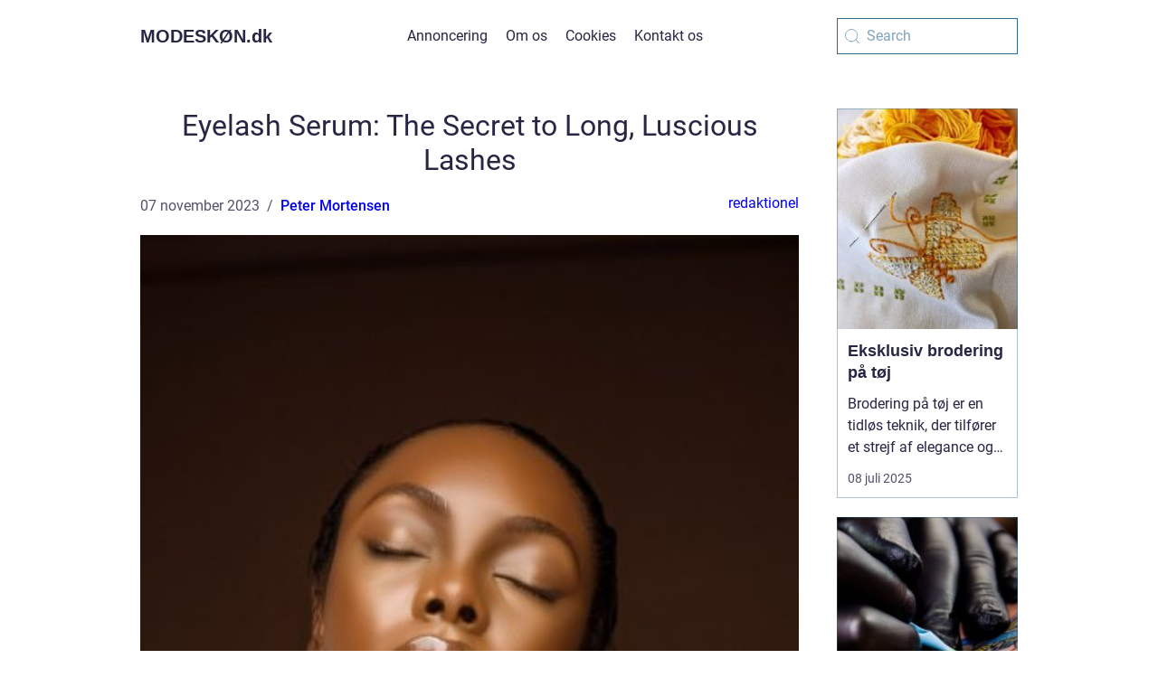

--- FILE ---
content_type: text/html; charset=UTF-8
request_url: https://xn--modeskn-v1a.dk/eyelash-serum-the-secret-to-long-luscious-lashes/
body_size: 20487
content:
<!doctype html>
<html lang="da-DK">
<head><meta charset="UTF-8"><script >var _wpmeteor={"rdelay":2000,"elementor-animations":true,"elementor-pp":true,"v":"2.3.10"};if(navigator.userAgent.match(/MSIE|Internet Explorer/i)||navigator.userAgent.match(/Trident\/7\..*?rv:11/i)){var href=document.location.href;if(!href.match(/[?&]wpmeteordisable/)){if(href.indexOf("?")==-1){if(href.indexOf("#")==-1){document.location.href=href+"?wpmeteordisable=1"}else{document.location.href=href.replace("#","?wpmeteordisable=1#")}}else{if(href.indexOf("#")==-1){document.location.href=href+"&wpmeteordisable=1"}else{document.location.href=href.replace("#","&wpmeteordisable=1#")}}}}</script><script >!function(t){var e={};function n(r){if(e[r])return e[r].exports;var o=e[r]={i:r,l:!1,exports:{}};return t[r].call(o.exports,o,o.exports,n),o.l=!0,o.exports}n.m=t,n.c=e,n.d=function(t,e,r){n.o(t,e)||Object.defineProperty(t,e,{enumerable:!0,get:r})},n.r=function(t){"undefined"!=typeof Symbol&&Symbol.toStringTag&&Object.defineProperty(t,Symbol.toStringTag,{value:"Module"}),Object.defineProperty(t,"__esModule",{value:!0})},n.t=function(t,e){if(1&e&&(t=n(t)),8&e)return t;if(4&e&&"object"==typeof t&&t&&t.__esModule)return t;var r=Object.create(null);if(n.r(r),Object.defineProperty(r,"default",{enumerable:!0,value:t}),2&e&&"string"!=typeof t)for(var o in t)n.d(r,o,function(e){return t[e]}.bind(null,o));return r},n.n=function(t){var e=t&&t.__esModule?function(){return t.default}:function(){return t};return n.d(e,"a",e),e},n.o=function(t,e){return Object.prototype.hasOwnProperty.call(t,e)},n.p="/",n(n.s=0)}([function(t,e,n){t.exports=n(1)},function(t,e,n){"use strict";n.r(e);var r=new(function(){function t(){this.l=[]}var e=t.prototype;return e.emit=function(t,e){void 0===e&&(e=null),this.l[t]&&this.l[t].forEach((function(t){return t(e)}))},e.on=function(t,e){var n;(n=this.l)[t]||(n[t]=[]),this.l[t].push(e)},e.off=function(t,e){this.l[t]=(this.l[t]||[]).filter((function(t){return t!==e}))},t}()),o=new Date,i=document,a=function(){function t(){this.known=[]}var e=t.prototype;return e.init=function(){var t,e=this,n=!1,o=function(t){if(!n&&t&&t.fn&&!t.__wpmeteor){var r=function(e){return i.addEventListener("DOMContentLoaded",(function(n){e.bind(i)(t,n)})),this};e.known.push([t,t.fn.ready,t.fn.init.prototype.ready]),t.fn.ready=r,t.fn.init.prototype.ready=r,t.__wpmeteor=!0}return t};window.jQuery&&(t=o(window.jQuery)),Object.defineProperty(window,"jQuery",{get:function(){return t},set:function(e){return t=o(e)}}),r.on("l",(function(){return n=!0}))},e.unmock=function(){this.known.forEach((function(t){var e=t[0],n=t[1],r=t[2];e.fn.ready=n,e.fn.init.prototype.ready=r}))},t}(),c={};!function(t,e){try{var n=Object.defineProperty({},e,{get:function(){c[e]=!0}});t.addEventListener(e,null,n),t.removeEventListener(e,null,n)}catch(t){}}(window,"passive");var u=c,f=window,d=document,s=["mouseover","keydown","touchmove","touchend","wheel"],l=["mouseover","mouseout","touchstart","touchmove","touchend","click"],p="data-wpmeteor-",v=function(){function t(){}return t.prototype.init=function(t){var e=!1,n=!1,o=function t(o){e||(e=!0,s.forEach((function(e){return d.body.removeEventListener(e,t,u)})),clearTimeout(n),location.href.match(/wpmeteornopreload/)||r.emit("pre"),r.emit("fi"))},i=function(t){var e=new MouseEvent("click",{view:t.view,bubbles:!0,cancelable:!0});return Object.defineProperty(e,"target",{writable:!1,value:t.target}),e};t<1e4&&r.on("i",(function(){e||(n=setTimeout(o,t))}));var a=[],c=function(t){t.target&&"dispatchEvent"in t.target&&("click"===t.type?(t.preventDefault(),t.stopPropagation(),a.push(i(t))):"touchmove"!==t.type&&a.push(t),t.target.setAttribute(p+t.type,!0))};r.on("l",(function(){var t;for(l.forEach((function(t){return f.removeEventListener(t,c)}));t=a.shift();){var e=t.target;e.getAttribute(p+"touchstart")&&e.getAttribute(p+"touchend")&&!e.getAttribute(p+"click")?(e.getAttribute(p+"touchmove")||(e.removeAttribute(p+"touchmove"),a.push(i(t))),e.removeAttribute(p+"touchstart"),e.removeAttribute(p+"touchend")):e.removeAttribute(p+t.type),e.dispatchEvent(t)}}));d.addEventListener("DOMContentLoaded",(function t(){s.forEach((function(t){return d.body.addEventListener(t,o,u)})),l.forEach((function(t){return f.addEventListener(t,c)})),d.removeEventListener("DOMContentLoaded",t)}))},t}(),m=document,h=m.createElement("span");h.setAttribute("id","elementor-device-mode"),h.setAttribute("class","elementor-screen-only");var y=window,b=document,g=b.documentElement,w=function(t){return t.getAttribute("class")||""},E=function(t,e){return t.setAttribute("class",e)},L=function(){window.addEventListener("load",(function(){var t=(m.body.appendChild(h),getComputedStyle(h,":after").content.replace(/"/g,"")),e=Math.max(g.clientWidth||0,y.innerWidth||0),n=Math.max(g.clientHeight||0,y.innerHeight||0),o=["_animation_"+t,"animation_"+t,"_animation","_animation","animation"];Array.from(b.querySelectorAll(".elementor-invisible")).forEach((function(t){var i=t.getBoundingClientRect();if(i.top+y.scrollY<=n&&i.left+y.scrollX<e)try{var a=JSON.parse(t.getAttribute("data-settings"));if(a.trigger_source)return;for(var c,u=a._animation_delay||a.animation_delay||0,f=0;f<o.length;f++)if(a[o[f]]){o[f],c=a[o[f]];break}if(c){var d=w(t),s="none"===c?d:d+" animated "+c,l=setTimeout((function(){E(t,s.replace(/\belementor\-invisible\b/,"")),o.forEach((function(t){return delete a[t]})),t.setAttribute("data-settings",JSON.stringify(a))}),u);r.on("fi",(function(){clearTimeout(l),E(t,w(t).replace(new RegExp("\b"+c+"\b"),""))}))}}catch(t){console.error(t)}}))}))},S=document,A="querySelectorAll",O="data-in-mega_smartmenus",_="DOMContentLoaded",j="readystatechange",P="message",k=console.error;!function(t,e,n,i,c,u,f,d,s){var l,p,m=t.constructor.name+"::",h=e.constructor.name+"::",y=function(e,n){n=n||t;for(var r=0;r<this.length;r++)e.call(n,this[r],r,this)};"NodeList"in t&&!NodeList.prototype.forEach&&(NodeList.prototype.forEach=y),"HTMLCollection"in t&&!HTMLCollection.prototype.forEach&&(HTMLCollection.prototype.forEach=y),_wpmeteor["elementor-animations"]&&L(),_wpmeteor["elementor-pp"]&&function(){var t=S.createElement("div");t.innerHTML='<span class="sub-arrow --wp-meteor"><i class="fa" aria-hidden="true"></i></span>';var e=t.firstChild;S.addEventListener("DOMContentLoaded",(function(){Array.from(S[A](".pp-advanced-menu ul")).forEach((function(t){if(!t.getAttribute(O)){(t.getAttribute("class")||"").match(/\bmega\-menu\b/)&&t[A]("ul").forEach((function(t){t.setAttribute(O,!0)}));var n=function(t){for(var e=[];t=t.previousElementSibling;)e.push(t);return e}(t),r=n.filter((function(t){return t})).filter((function(t){return"A"===t.tagName})).pop();if(r||(r=n.map((function(t){return Array.from(t[A]("a"))})).filter((function(t){return t})).flat().pop()),r){var o=e.cloneNode(!0);r.appendChild(o),new MutationObserver((function(t){t.forEach((function(t){t.addedNodes.forEach((function(t){if(1===t.nodeType&&"SPAN"===t.tagName)try{r.removeChild(o)}catch(t){}}))}))})).observe(r,{childList:!0})}}}))}))}();var b,g,w=[],E=[],x={},C=!1,T=!1,M=setTimeout;var N=e[n].bind(e),R=e[i].bind(e),H=t[n].bind(t),D=t[i].bind(t);"undefined"!=typeof EventTarget&&(b=EventTarget.prototype.addEventListener,g=EventTarget.prototype.removeEventListener,N=b.bind(e),R=g.bind(e),H=b.bind(t),D=g.bind(t));var z,q=e.createElement.bind(e),B=e.__proto__.__lookupGetter__("readyState").bind(e);Object.defineProperty(e,"readyState",{get:function(){return z||B()},set:function(t){return z=t}});var Q=function(t){return E.filter((function(e,n){var r=e[0],o=(e[1],e[2]);if(!(t.indexOf(r.type)<0)){o||(o=r.target);try{for(var i=o.constructor.name+"::"+r.type,a=0;a<x[i].length;a++){if(x[i][a])if(!W[i+"::"+n+"::"+a])return!0}}catch(t){}}})).length},W={},I=function(t){E.forEach((function(n,r){var o=n[0],i=n[1],a=n[2];if(!(t.indexOf(o.type)<0)){a||(a=o.target);try{var c=a.constructor.name+"::"+o.type;if((x[c]||[]).length)for(var u=0;u<x[c].length;u++){var f=x[c][u];if(f){var d=c+"::"+r+"::"+u;if(!W[d]){W[d]=!0,e.readyState=i;try{f.hasOwnProperty("prototype")&&f.prototype.constructor!==f?f(o):f.bind(a)(o)}catch(t){k(t,f)}}}}}catch(t){k(t)}}}))};N(_,(function(t){E.push([t,e.readyState,e])})),N(j,(function(t){E.push([t,e.readyState,e])})),H(_,(function(n){E.push([n,e.readyState,t])})),H(d,(function(n){E.push([n,e.readyState,t]),G||I([_,j,P,d])}));var J=function(n){E.push([n,e.readyState,t])};H(P,J),r.on("fi",(function(){T=!0,G=!0,e.readyState="loading",M(X)}));H(d,(function t(){C=!0,T&&!G&&(e.readyState="loading",M(X)),D(d,t)})),(new v).init(_wpmeteor.rdelay);var F=new a;F.init();var G=!1,X=function n(){var o=w.shift();if(o)if(o[c]("data-src"))o.hasAttribute("data-async")?(U(o),M(n)):U(o,n);else if("javascript/blocked"==o.type)U(o),M(n);else if(o.hasAttribute("data-wpmeteor-onload")){var i=o[c]("data-wpmeteor-onload");try{new Function(i).call(o)}catch(t){k(t)}M(n)}else M(n);else if(Q([_,j,P]))I([_,j,P]),M(n);else if(T&&C)if(Q([d,P]))I([d,P]),M(n);else{if(t.RocketLazyLoadScripts)try{RocketLazyLoadScripts.run()}catch(t){k(t)}e.readyState="complete",D(P,J),(x[m+"message"]||[]).forEach((function(t){H(P,t)})),F.unmock(),Z=N,$=R,nt=H,rt=D,G=!1,setTimeout((function(){return r.emit("l")}))}else G=!1},Y=function(t){for(var n=e.createElement("SCRIPT"),r=t.attributes,o=r.length-1;o>=0;o--)n.setAttribute(r[o].name,r[o].value);return n.bypass=!0,n.type=t.hasAttribute("data-wpmeteor-module")?"module":"text/javascript",(t.text||"").match(/^\s*class RocketLazyLoadScripts/)?n.text=t.text.replace(/^\s*class RocketLazyLoadScripts/,"window.RocketLazyLoadScripts=class").replace("RocketLazyLoadScripts.run();",""):n.text=t.text,n[f]("data-wpmeteor-after"),n},K=function(t,e){var n=t.parentNode;n&&n.replaceChild(e,t)},U=function(t,e){if(t[c]("data-src")){var r=Y(t),o=b?b.bind(r):r[n].bind(r);if(e){var i=function(){return M(e)};o(d,i),o(s,i)}r.src=t[c]("data-src"),r[f]("data-src"),K(t,r)}else"javascript/blocked"===t.type?K(t,Y(t)):onLoad&&onLoad()},V=function(t,e){var n=(x[t]||[]).indexOf(e);if(n>=0)return x[t][n]=void 0,!0},Z=function(t,e){if(e&&(t===_||t===j)){var n=h+t;return x[n]=x[n]||[],void x[n].push(e)}for(var r=arguments.length,o=new Array(r>2?r-2:0),i=2;i<r;i++)o[i-2]=arguments[i];return N.apply(void 0,[t,e].concat(o))},$=function(t,e){t===_&&V(h+t,e);return R(t,e)};Object.defineProperties(e,((l={})[n]={get:function(){return Z},set:function(){return Z}},l[i]={get:function(){return $},set:function(){return $}},l)),r.on("pre",(function(){return w.forEach((function(t){var n=t[c]("data-src");if(n){var r=q("link");r.rel="pre"+d,r.as="script",r.href=n,r.crossorigin=!0,e.head.appendChild(r)}}))})),N(_,(function(){e.querySelectorAll("script[data-wpmeteor-after]").forEach((function(t){return w.push(t)}));var t=["link"].map((function(t){return t+"[data-wpmeteor-onload]"})).join(",");e.querySelectorAll(t).forEach((function(t){return w.push(t)}))}));var tt=function(t){if(e.currentScript)try{var n=e.currentScript.parentElement,r=e.currentScript.nextSibling,i=document.createElement("div");i.innerHTML=t,Array.from(i.childNodes).forEach((function(t){"SCRIPT"===t.nodeName?n.insertBefore(Y(t),r):n.insertBefore(t,r)}))}catch(t){console.error(t)}else k((new Date-o)/1e3,"document.currentScript not set",t)},et=function(t){return tt(t+"\n")};Object.defineProperties(e,{write:{get:function(){return tt},set:function(t){return tt=t}},writeln:{get:function(){return et},set:function(t){return et=t}}});var nt=function(t,e){if(e&&(t===d||t===_||t===P)){var n=t===_?h+t:m+t;return x[n]=x[n]||[],void x[n].push(e)}for(var r=arguments.length,o=new Array(r>2?r-2:0),i=2;i<r;i++)o[i-2]=arguments[i];return H.apply(void 0,[t,e].concat(o))},rt=function(t,e){t===d&&V(t===_?h+t:m+t,e);return D(t,e)};Object.defineProperties(t,((p={})[n]={get:function(){return nt},set:function(){return nt}},p[i]={get:function(){return rt},set:function(){return rt}},p));var ot=function(t){var e;return{get:function(){return e},set:function(n){return e&&V(t,n),x[t]=x[t]||[],x[t].push(n),e=n}}},it=ot(m+d);Object.defineProperty(t,"onload",it),N(_,(function(){Object.defineProperty(e.body,"onload",it)})),Object.defineProperty(e,"onreadystatechange",ot(h+j)),Object.defineProperty(t,"onmessage",ot(m+P));var at=1,ct=function(){--at||r.emit("i")};H(d,(function t(){M((function(){e.querySelectorAll("img").forEach((function(t){if(!t.complete&&(t.currentSrc||t.src)&&"lazy"==!(t.loading||"").toLowerCase()||(r=t.getBoundingClientRect(),o=window.innerHeight||document.documentElement.clientHeight,i=window.innerWidth||document.documentElement.clientWidth,r.top>=-1*o*1&&r.left>=-1*i*1&&r.bottom<=2*o&&r.right<=2*i)){var e=new Image;e[n](d,ct),e[n](s,ct),e.src=t.currentSrc||t.src,at++}var r,o,i})),ct()})),D(d,t)}));var ut=Object.defineProperty;Object.defineProperty=function(n,r,o){return n===t&&["jQuery","onload"].indexOf(r)>=0||(n===e||n===e.body)&&["readyState","write"].indexOf(r)>=0?n:ut(n,r,o)},Object.defineProperties=function(t,e){for(var n in e)Object.defineProperty(t,n,e[n]);return t}}(window,document,"addEventListener","removeEventListener","getAttribute",0,"removeAttribute","load","error")}]);
</script>
    
    <meta name="viewport" content="width=device-width, initial-scale=1">

    <link rel="apple-touch-icon" sizes="180x180" href="https://xn--modeskn-v1a.dk/wp-content/themes/klikko3_a_04_06_2025/dest/images/favicon.png">
    <link rel="icon" type="image/png" sizes="32x32" href="https://xn--modeskn-v1a.dk/wp-content/themes/klikko3_a_04_06_2025/dest/images/favicon.png">
    <link rel="icon" type="image/png" sizes="16x16" href="https://xn--modeskn-v1a.dk/wp-content/themes/klikko3_a_04_06_2025/dest/images/favicon.png">
            <title>Eyelash Serum: The Secret to Long, Luscious Lashes</title>
    <meta name='robots' content='index, follow' />
	<style>img:is([sizes="auto" i], [sizes^="auto," i]) { contain-intrinsic-size: 3000px 1500px }</style>
	
	<!-- This site is optimized with the Yoast SEO plugin v25.3.1 - https://yoast.com/wordpress/plugins/seo/ -->
	<meta name="description" content="Discover the evolution of eyelash serums and how they can help you achieve longer, fuller lashes. Find out what to consider when choosing an eyelash serum and unlock the secret to beautiful lashes. Read now!" />
	<link rel="canonical" href="https://xn--modeskn-v1a.dk/eyelash-serum-the-secret-to-long-luscious-lashes/" />
	<meta property="og:locale" content="da_DK" />
	<meta property="og:type" content="article" />
	<meta property="og:title" content="Eyelash Serum: The Secret to Long, Luscious Lashes" />
	<meta property="og:description" content="Discover the evolution of eyelash serums and how they can help you achieve longer, fuller lashes. Find out what to consider when choosing an eyelash serum and unlock the secret to beautiful lashes. Read now!" />
	<meta property="og:url" content="https://xn--modeskn-v1a.dk/eyelash-serum-the-secret-to-long-luscious-lashes/" />
	<meta property="og:site_name" content="Skønhed og mode | Alt hvad der rører sig | Få inspiration" />
	<meta property="article:published_time" content="2023-11-07T01:38:47+00:00" />
	<meta property="article:modified_time" content="2025-08-20T09:19:32+00:00" />
	<meta property="og:image" content="https://xn--modeskn-v1a.dk/wp-content/uploads/2023/11/pixabay-6670766.jpeg" />
	<meta property="og:image:width" content="853" />
	<meta property="og:image:height" content="1280" />
	<meta property="og:image:type" content="image/jpeg" />
	<meta name="author" content="Peter Mortensen" />
	<meta name="twitter:card" content="summary_large_image" />
	<script type="application/ld+json" class="yoast-schema-graph">{"@context":"https://schema.org","@graph":[{"@type":"WebPage","@id":"https://xn--modeskn-v1a.dk/eyelash-serum-the-secret-to-long-luscious-lashes/","url":"https://xn--modeskn-v1a.dk/eyelash-serum-the-secret-to-long-luscious-lashes/","name":"Eyelash Serum: The Secret to Long, Luscious Lashes","isPartOf":{"@id":"https://xn--modeskn-v1a.dk/#website"},"primaryImageOfPage":{"@id":"https://xn--modeskn-v1a.dk/eyelash-serum-the-secret-to-long-luscious-lashes/#primaryimage"},"image":{"@id":"https://xn--modeskn-v1a.dk/eyelash-serum-the-secret-to-long-luscious-lashes/#primaryimage"},"thumbnailUrl":"https://xn--modeskn-v1a.dk/wp-content/uploads/2023/11/pixabay-6670766.jpeg","datePublished":"2023-11-07T01:38:47+00:00","dateModified":"2025-08-20T09:19:32+00:00","author":{"@id":"https://xn--modeskn-v1a.dk/#/schema/person/b7269341f9841755fb17777d4fcd94ca"},"description":"Discover the evolution of eyelash serums and how they can help you achieve longer, fuller lashes. Find out what to consider when choosing an eyelash serum and unlock the secret to beautiful lashes. Read now!","breadcrumb":{"@id":"https://xn--modeskn-v1a.dk/eyelash-serum-the-secret-to-long-luscious-lashes/#breadcrumb"},"inLanguage":"da-DK","potentialAction":[{"@type":"ReadAction","target":["https://xn--modeskn-v1a.dk/eyelash-serum-the-secret-to-long-luscious-lashes/"]}]},{"@type":"ImageObject","inLanguage":"da-DK","@id":"https://xn--modeskn-v1a.dk/eyelash-serum-the-secret-to-long-luscious-lashes/#primaryimage","url":"https://xn--modeskn-v1a.dk/wp-content/uploads/2023/11/pixabay-6670766.jpeg","contentUrl":"https://xn--modeskn-v1a.dk/wp-content/uploads/2023/11/pixabay-6670766.jpeg","width":853,"height":1280},{"@type":"BreadcrumbList","@id":"https://xn--modeskn-v1a.dk/eyelash-serum-the-secret-to-long-luscious-lashes/#breadcrumb","itemListElement":[{"@type":"ListItem","position":1,"name":"Hjem","item":"https://xn--modeskn-v1a.dk/"},{"@type":"ListItem","position":2,"name":"Eyelash Serum: The Secret to Long, Luscious Lashes"}]},{"@type":"WebSite","@id":"https://xn--modeskn-v1a.dk/#website","url":"https://xn--modeskn-v1a.dk/","name":"Skønhed og mode | Alt hvad der rører sig | Få inspiration","description":"Find de bedste artikler og nyheder fra beauty- og modebranchen. Fra tests, anmeldelser og gode råd til nyttig viden om mode og skønhed. Få det hele her.","potentialAction":[{"@type":"SearchAction","target":{"@type":"EntryPoint","urlTemplate":"https://xn--modeskn-v1a.dk/?s={search_term_string}"},"query-input":{"@type":"PropertyValueSpecification","valueRequired":true,"valueName":"search_term_string"}}],"inLanguage":"da-DK"},{"@type":"Person","@id":"https://xn--modeskn-v1a.dk/#/schema/person/b7269341f9841755fb17777d4fcd94ca","name":"Peter Mortensen","image":{"@type":"ImageObject","inLanguage":"da-DK","@id":"https://xn--modeskn-v1a.dk/#/schema/person/image/","url":"https://secure.gravatar.com/avatar/3533387db6842180ab9026a4bdc4b47c19cc2438cc5a3f31ca5581bc23fd3a1e?s=96&d=mm&r=g","contentUrl":"https://secure.gravatar.com/avatar/3533387db6842180ab9026a4bdc4b47c19cc2438cc5a3f31ca5581bc23fd3a1e?s=96&d=mm&r=g","caption":"Peter Mortensen"},"url":"https://xn--modeskn-v1a.dk/author/peter_mortensen/"}]}</script>
	<!-- / Yoast SEO plugin. -->


<script  data-wpmeteor-after="REORDER" type="javascript/blocked">
/* <![CDATA[ */
window._wpemojiSettings = {"baseUrl":"https:\/\/s.w.org\/images\/core\/emoji\/16.0.1\/72x72\/","ext":".png","svgUrl":"https:\/\/s.w.org\/images\/core\/emoji\/16.0.1\/svg\/","svgExt":".svg","source":{"concatemoji":"https:\/\/xn--modeskn-v1a.dk\/wp-includes\/js\/wp-emoji-release.min.js?ver=6.8.3"}};
/*! This file is auto-generated */
!function(s,n){var o,i,e;function c(e){try{var t={supportTests:e,timestamp:(new Date).valueOf()};sessionStorage.setItem(o,JSON.stringify(t))}catch(e){}}function p(e,t,n){e.clearRect(0,0,e.canvas.width,e.canvas.height),e.fillText(t,0,0);var t=new Uint32Array(e.getImageData(0,0,e.canvas.width,e.canvas.height).data),a=(e.clearRect(0,0,e.canvas.width,e.canvas.height),e.fillText(n,0,0),new Uint32Array(e.getImageData(0,0,e.canvas.width,e.canvas.height).data));return t.every(function(e,t){return e===a[t]})}function u(e,t){e.clearRect(0,0,e.canvas.width,e.canvas.height),e.fillText(t,0,0);for(var n=e.getImageData(16,16,1,1),a=0;a<n.data.length;a++)if(0!==n.data[a])return!1;return!0}function f(e,t,n,a){switch(t){case"flag":return n(e,"\ud83c\udff3\ufe0f\u200d\u26a7\ufe0f","\ud83c\udff3\ufe0f\u200b\u26a7\ufe0f")?!1:!n(e,"\ud83c\udde8\ud83c\uddf6","\ud83c\udde8\u200b\ud83c\uddf6")&&!n(e,"\ud83c\udff4\udb40\udc67\udb40\udc62\udb40\udc65\udb40\udc6e\udb40\udc67\udb40\udc7f","\ud83c\udff4\u200b\udb40\udc67\u200b\udb40\udc62\u200b\udb40\udc65\u200b\udb40\udc6e\u200b\udb40\udc67\u200b\udb40\udc7f");case"emoji":return!a(e,"\ud83e\udedf")}return!1}function g(e,t,n,a){var r="undefined"!=typeof WorkerGlobalScope&&self instanceof WorkerGlobalScope?new OffscreenCanvas(300,150):s.createElement("canvas"),o=r.getContext("2d",{willReadFrequently:!0}),i=(o.textBaseline="top",o.font="600 32px Arial",{});return e.forEach(function(e){i[e]=t(o,e,n,a)}),i}function t(e){var t=s.createElement("script");t.src=e,t.defer=!0,s.head.appendChild(t)}"undefined"!=typeof Promise&&(o="wpEmojiSettingsSupports",i=["flag","emoji"],n.supports={everything:!0,everythingExceptFlag:!0},e=new Promise(function(e){s.addEventListener("DOMContentLoaded",e,{once:!0})}),new Promise(function(t){var n=function(){try{var e=JSON.parse(sessionStorage.getItem(o));if("object"==typeof e&&"number"==typeof e.timestamp&&(new Date).valueOf()<e.timestamp+604800&&"object"==typeof e.supportTests)return e.supportTests}catch(e){}return null}();if(!n){if("undefined"!=typeof Worker&&"undefined"!=typeof OffscreenCanvas&&"undefined"!=typeof URL&&URL.createObjectURL&&"undefined"!=typeof Blob)try{var e="postMessage("+g.toString()+"("+[JSON.stringify(i),f.toString(),p.toString(),u.toString()].join(",")+"));",a=new Blob([e],{type:"text/javascript"}),r=new Worker(URL.createObjectURL(a),{name:"wpTestEmojiSupports"});return void(r.onmessage=function(e){c(n=e.data),r.terminate(),t(n)})}catch(e){}c(n=g(i,f,p,u))}t(n)}).then(function(e){for(var t in e)n.supports[t]=e[t],n.supports.everything=n.supports.everything&&n.supports[t],"flag"!==t&&(n.supports.everythingExceptFlag=n.supports.everythingExceptFlag&&n.supports[t]);n.supports.everythingExceptFlag=n.supports.everythingExceptFlag&&!n.supports.flag,n.DOMReady=!1,n.readyCallback=function(){n.DOMReady=!0}}).then(function(){return e}).then(function(){var e;n.supports.everything||(n.readyCallback(),(e=n.source||{}).concatemoji?t(e.concatemoji):e.wpemoji&&e.twemoji&&(t(e.twemoji),t(e.wpemoji)))}))}((window,document),window._wpemojiSettings);
/* ]]> */
</script>
<style id='wp-emoji-styles-inline-css' type='text/css'>

	img.wp-smiley, img.emoji {
		display: inline !important;
		border: none !important;
		box-shadow: none !important;
		height: 1em !important;
		width: 1em !important;
		margin: 0 0.07em !important;
		vertical-align: -0.1em !important;
		background: none !important;
		padding: 0 !important;
	}
</style>
<link rel='stylesheet' id='wp-block-library-css' href='https://xn--modeskn-v1a.dk/wp-includes/css/dist/block-library/style.min.css?ver=6.8.3' type='text/css' media='all' />
<style id='classic-theme-styles-inline-css' type='text/css'>
/*! This file is auto-generated */
.wp-block-button__link{color:#fff;background-color:#32373c;border-radius:9999px;box-shadow:none;text-decoration:none;padding:calc(.667em + 2px) calc(1.333em + 2px);font-size:1.125em}.wp-block-file__button{background:#32373c;color:#fff;text-decoration:none}
</style>
<style id='global-styles-inline-css' type='text/css'>
:root{--wp--preset--aspect-ratio--square: 1;--wp--preset--aspect-ratio--4-3: 4/3;--wp--preset--aspect-ratio--3-4: 3/4;--wp--preset--aspect-ratio--3-2: 3/2;--wp--preset--aspect-ratio--2-3: 2/3;--wp--preset--aspect-ratio--16-9: 16/9;--wp--preset--aspect-ratio--9-16: 9/16;--wp--preset--color--black: #000000;--wp--preset--color--cyan-bluish-gray: #abb8c3;--wp--preset--color--white: #ffffff;--wp--preset--color--pale-pink: #f78da7;--wp--preset--color--vivid-red: #cf2e2e;--wp--preset--color--luminous-vivid-orange: #ff6900;--wp--preset--color--luminous-vivid-amber: #fcb900;--wp--preset--color--light-green-cyan: #7bdcb5;--wp--preset--color--vivid-green-cyan: #00d084;--wp--preset--color--pale-cyan-blue: #8ed1fc;--wp--preset--color--vivid-cyan-blue: #0693e3;--wp--preset--color--vivid-purple: #9b51e0;--wp--preset--gradient--vivid-cyan-blue-to-vivid-purple: linear-gradient(135deg,rgba(6,147,227,1) 0%,rgb(155,81,224) 100%);--wp--preset--gradient--light-green-cyan-to-vivid-green-cyan: linear-gradient(135deg,rgb(122,220,180) 0%,rgb(0,208,130) 100%);--wp--preset--gradient--luminous-vivid-amber-to-luminous-vivid-orange: linear-gradient(135deg,rgba(252,185,0,1) 0%,rgba(255,105,0,1) 100%);--wp--preset--gradient--luminous-vivid-orange-to-vivid-red: linear-gradient(135deg,rgba(255,105,0,1) 0%,rgb(207,46,46) 100%);--wp--preset--gradient--very-light-gray-to-cyan-bluish-gray: linear-gradient(135deg,rgb(238,238,238) 0%,rgb(169,184,195) 100%);--wp--preset--gradient--cool-to-warm-spectrum: linear-gradient(135deg,rgb(74,234,220) 0%,rgb(151,120,209) 20%,rgb(207,42,186) 40%,rgb(238,44,130) 60%,rgb(251,105,98) 80%,rgb(254,248,76) 100%);--wp--preset--gradient--blush-light-purple: linear-gradient(135deg,rgb(255,206,236) 0%,rgb(152,150,240) 100%);--wp--preset--gradient--blush-bordeaux: linear-gradient(135deg,rgb(254,205,165) 0%,rgb(254,45,45) 50%,rgb(107,0,62) 100%);--wp--preset--gradient--luminous-dusk: linear-gradient(135deg,rgb(255,203,112) 0%,rgb(199,81,192) 50%,rgb(65,88,208) 100%);--wp--preset--gradient--pale-ocean: linear-gradient(135deg,rgb(255,245,203) 0%,rgb(182,227,212) 50%,rgb(51,167,181) 100%);--wp--preset--gradient--electric-grass: linear-gradient(135deg,rgb(202,248,128) 0%,rgb(113,206,126) 100%);--wp--preset--gradient--midnight: linear-gradient(135deg,rgb(2,3,129) 0%,rgb(40,116,252) 100%);--wp--preset--font-size--small: 13px;--wp--preset--font-size--medium: 20px;--wp--preset--font-size--large: 36px;--wp--preset--font-size--x-large: 42px;--wp--preset--spacing--20: 0.44rem;--wp--preset--spacing--30: 0.67rem;--wp--preset--spacing--40: 1rem;--wp--preset--spacing--50: 1.5rem;--wp--preset--spacing--60: 2.25rem;--wp--preset--spacing--70: 3.38rem;--wp--preset--spacing--80: 5.06rem;--wp--preset--shadow--natural: 6px 6px 9px rgba(0, 0, 0, 0.2);--wp--preset--shadow--deep: 12px 12px 50px rgba(0, 0, 0, 0.4);--wp--preset--shadow--sharp: 6px 6px 0px rgba(0, 0, 0, 0.2);--wp--preset--shadow--outlined: 6px 6px 0px -3px rgba(255, 255, 255, 1), 6px 6px rgba(0, 0, 0, 1);--wp--preset--shadow--crisp: 6px 6px 0px rgba(0, 0, 0, 1);}:where(.is-layout-flex){gap: 0.5em;}:where(.is-layout-grid){gap: 0.5em;}body .is-layout-flex{display: flex;}.is-layout-flex{flex-wrap: wrap;align-items: center;}.is-layout-flex > :is(*, div){margin: 0;}body .is-layout-grid{display: grid;}.is-layout-grid > :is(*, div){margin: 0;}:where(.wp-block-columns.is-layout-flex){gap: 2em;}:where(.wp-block-columns.is-layout-grid){gap: 2em;}:where(.wp-block-post-template.is-layout-flex){gap: 1.25em;}:where(.wp-block-post-template.is-layout-grid){gap: 1.25em;}.has-black-color{color: var(--wp--preset--color--black) !important;}.has-cyan-bluish-gray-color{color: var(--wp--preset--color--cyan-bluish-gray) !important;}.has-white-color{color: var(--wp--preset--color--white) !important;}.has-pale-pink-color{color: var(--wp--preset--color--pale-pink) !important;}.has-vivid-red-color{color: var(--wp--preset--color--vivid-red) !important;}.has-luminous-vivid-orange-color{color: var(--wp--preset--color--luminous-vivid-orange) !important;}.has-luminous-vivid-amber-color{color: var(--wp--preset--color--luminous-vivid-amber) !important;}.has-light-green-cyan-color{color: var(--wp--preset--color--light-green-cyan) !important;}.has-vivid-green-cyan-color{color: var(--wp--preset--color--vivid-green-cyan) !important;}.has-pale-cyan-blue-color{color: var(--wp--preset--color--pale-cyan-blue) !important;}.has-vivid-cyan-blue-color{color: var(--wp--preset--color--vivid-cyan-blue) !important;}.has-vivid-purple-color{color: var(--wp--preset--color--vivid-purple) !important;}.has-black-background-color{background-color: var(--wp--preset--color--black) !important;}.has-cyan-bluish-gray-background-color{background-color: var(--wp--preset--color--cyan-bluish-gray) !important;}.has-white-background-color{background-color: var(--wp--preset--color--white) !important;}.has-pale-pink-background-color{background-color: var(--wp--preset--color--pale-pink) !important;}.has-vivid-red-background-color{background-color: var(--wp--preset--color--vivid-red) !important;}.has-luminous-vivid-orange-background-color{background-color: var(--wp--preset--color--luminous-vivid-orange) !important;}.has-luminous-vivid-amber-background-color{background-color: var(--wp--preset--color--luminous-vivid-amber) !important;}.has-light-green-cyan-background-color{background-color: var(--wp--preset--color--light-green-cyan) !important;}.has-vivid-green-cyan-background-color{background-color: var(--wp--preset--color--vivid-green-cyan) !important;}.has-pale-cyan-blue-background-color{background-color: var(--wp--preset--color--pale-cyan-blue) !important;}.has-vivid-cyan-blue-background-color{background-color: var(--wp--preset--color--vivid-cyan-blue) !important;}.has-vivid-purple-background-color{background-color: var(--wp--preset--color--vivid-purple) !important;}.has-black-border-color{border-color: var(--wp--preset--color--black) !important;}.has-cyan-bluish-gray-border-color{border-color: var(--wp--preset--color--cyan-bluish-gray) !important;}.has-white-border-color{border-color: var(--wp--preset--color--white) !important;}.has-pale-pink-border-color{border-color: var(--wp--preset--color--pale-pink) !important;}.has-vivid-red-border-color{border-color: var(--wp--preset--color--vivid-red) !important;}.has-luminous-vivid-orange-border-color{border-color: var(--wp--preset--color--luminous-vivid-orange) !important;}.has-luminous-vivid-amber-border-color{border-color: var(--wp--preset--color--luminous-vivid-amber) !important;}.has-light-green-cyan-border-color{border-color: var(--wp--preset--color--light-green-cyan) !important;}.has-vivid-green-cyan-border-color{border-color: var(--wp--preset--color--vivid-green-cyan) !important;}.has-pale-cyan-blue-border-color{border-color: var(--wp--preset--color--pale-cyan-blue) !important;}.has-vivid-cyan-blue-border-color{border-color: var(--wp--preset--color--vivid-cyan-blue) !important;}.has-vivid-purple-border-color{border-color: var(--wp--preset--color--vivid-purple) !important;}.has-vivid-cyan-blue-to-vivid-purple-gradient-background{background: var(--wp--preset--gradient--vivid-cyan-blue-to-vivid-purple) !important;}.has-light-green-cyan-to-vivid-green-cyan-gradient-background{background: var(--wp--preset--gradient--light-green-cyan-to-vivid-green-cyan) !important;}.has-luminous-vivid-amber-to-luminous-vivid-orange-gradient-background{background: var(--wp--preset--gradient--luminous-vivid-amber-to-luminous-vivid-orange) !important;}.has-luminous-vivid-orange-to-vivid-red-gradient-background{background: var(--wp--preset--gradient--luminous-vivid-orange-to-vivid-red) !important;}.has-very-light-gray-to-cyan-bluish-gray-gradient-background{background: var(--wp--preset--gradient--very-light-gray-to-cyan-bluish-gray) !important;}.has-cool-to-warm-spectrum-gradient-background{background: var(--wp--preset--gradient--cool-to-warm-spectrum) !important;}.has-blush-light-purple-gradient-background{background: var(--wp--preset--gradient--blush-light-purple) !important;}.has-blush-bordeaux-gradient-background{background: var(--wp--preset--gradient--blush-bordeaux) !important;}.has-luminous-dusk-gradient-background{background: var(--wp--preset--gradient--luminous-dusk) !important;}.has-pale-ocean-gradient-background{background: var(--wp--preset--gradient--pale-ocean) !important;}.has-electric-grass-gradient-background{background: var(--wp--preset--gradient--electric-grass) !important;}.has-midnight-gradient-background{background: var(--wp--preset--gradient--midnight) !important;}.has-small-font-size{font-size: var(--wp--preset--font-size--small) !important;}.has-medium-font-size{font-size: var(--wp--preset--font-size--medium) !important;}.has-large-font-size{font-size: var(--wp--preset--font-size--large) !important;}.has-x-large-font-size{font-size: var(--wp--preset--font-size--x-large) !important;}
:where(.wp-block-post-template.is-layout-flex){gap: 1.25em;}:where(.wp-block-post-template.is-layout-grid){gap: 1.25em;}
:where(.wp-block-columns.is-layout-flex){gap: 2em;}:where(.wp-block-columns.is-layout-grid){gap: 2em;}
:root :where(.wp-block-pullquote){font-size: 1.5em;line-height: 1.6;}
</style>
<link rel='stylesheet' id='b-theme-style-css' href='https://xn--modeskn-v1a.dk/wp-content/themes/klikko3_a_04_06_2025/style.css?ver=6.8.3' type='text/css' media='all' />
<link rel='stylesheet' id='main-style-css' href='https://xn--modeskn-v1a.dk/wp-content/themes/klikko3_a_04_06_2025/dest/css/app.css?ver=1769133290' type='text/css' media='all' />
<link rel='stylesheet' id='owl-carousel-css' href='https://xn--modeskn-v1a.dk/wp-content/themes/klikko3_a_04_06_2025/dest/css/owl.carousel.min.css?ver=1769133290' type='text/css' media='all' />
<link rel="https://api.w.org/" href="https://xn--modeskn-v1a.dk/wp-json/" /><link rel="alternate" title="JSON" type="application/json" href="https://xn--modeskn-v1a.dk/wp-json/wp/v2/posts/2777" /><link rel="EditURI" type="application/rsd+xml" title="RSD" href="https://xn--modeskn-v1a.dk/xmlrpc.php?rsd" />
<meta name="generator" content="WordPress 6.8.3" />
<link rel='shortlink' href='https://xn--modeskn-v1a.dk/?p=2777' />
<link rel="alternate" title="oEmbed (JSON)" type="application/json+oembed" href="https://xn--modeskn-v1a.dk/wp-json/oembed/1.0/embed?url=https%3A%2F%2Fxn--modeskn-v1a.dk%2Feyelash-serum-the-secret-to-long-luscious-lashes%2F" />
<link rel="alternate" title="oEmbed (XML)" type="text/xml+oembed" href="https://xn--modeskn-v1a.dk/wp-json/oembed/1.0/embed?url=https%3A%2F%2Fxn--modeskn-v1a.dk%2Feyelash-serum-the-secret-to-long-luscious-lashes%2F&#038;format=xml" />
<script  data-wpmeteor-after="REORDER" type="javascript/blocked">
(function(url){
	if(/(?:Chrome\/26\.0\.1410\.63 Safari\/537\.31|WordfenceTestMonBot)/.test(navigator.userAgent)){ return; }
	var addEvent = function(evt, handler) {
		if (window.addEventListener) {
			document.addEventListener(evt, handler, false);
		} else if (window.attachEvent) {
			document.attachEvent('on' + evt, handler);
		}
	};
	var removeEvent = function(evt, handler) {
		if (window.removeEventListener) {
			document.removeEventListener(evt, handler, false);
		} else if (window.detachEvent) {
			document.detachEvent('on' + evt, handler);
		}
	};
	var evts = 'contextmenu dblclick drag dragend dragenter dragleave dragover dragstart drop keydown keypress keyup mousedown mousemove mouseout mouseover mouseup mousewheel scroll'.split(' ');
	var logHuman = function() {
		if (window.wfLogHumanRan) { return; }
		window.wfLogHumanRan = true;
		var wfscr = document.createElement('script');
		wfscr.type = 'text/javascript';
		wfscr.async = true;
		wfscr.src = url + '&r=' + Math.random();
		(document.getElementsByTagName('head')[0]||document.getElementsByTagName('body')[0]).appendChild(wfscr);
		for (var i = 0; i < evts.length; i++) {
			removeEvent(evts[i], logHuman);
		}
	};
	for (var i = 0; i < evts.length; i++) {
		addEvent(evts[i], logHuman);
	}
})('//xn--modeskn-v1a.dk/?wordfence_lh=1&hid=B81428C312BA63671695C23671FC5331');
</script>
    <script type="application/ld+json">
        {
          "@context": "https://schema.org",
          "@type": "NewsArticle",
          "mainEntityOfPage": {
            "@type": "WebPage",
            "@id": "https://xn--modeskn-v1a.dk/eyelash-serum-the-secret-to-long-luscious-lashes/"
          },
          "headline": "Eyelash Serum: The Secret to Long, Luscious Lashes",
          "image": "https://xn--modeskn-v1a.dk/wp-content/uploads/2023/11/pixabay-6670766.jpeg",
          "datePublished": "2023-11-07T02:38:47+01:00",
          "dateModified":  "2025-08-20T11:19:32+02:00",
          "author": {
            "@type": "Person",
            "name": "Peter Mortensen"
          },
          "publisher": {
             "@type": "Organization",
             "name": "Skønhed og mode | Alt hvad der rører sig | Få inspiration",
             "logo": {
                "@type": "ImageObject",
                "url": "https://xn--modeskn-v1a.dk/wp-content/themes/klikko3_a_04_06_2025/dest/images/favicon.png"
             }
          }
        }

    </script>

    <link rel="icon" href="https://xn--modeskn-v1a.dk/wp-content/uploads/2019/10/Fav_ico-46x48.png" sizes="32x32" />
<link rel="icon" href="https://xn--modeskn-v1a.dk/wp-content/uploads/2019/10/Fav_ico.png" sizes="192x192" />
<link rel="apple-touch-icon" href="https://xn--modeskn-v1a.dk/wp-content/uploads/2019/10/Fav_ico.png" />
<meta name="msapplication-TileImage" content="https://xn--modeskn-v1a.dk/wp-content/uploads/2019/10/Fav_ico.png" />
</head>

<body class="wp-singular post-template-default single single-post postid-2777 single-format-standard wp-theme-klikko3_a_04_06_2025">
<header class="a-header-block">
    <div class="a-mobile-bg"><span></span></div>
    <div class="a-max-width-content a-container-fluid">
        <div class="a-header-block__wrapper">
            <a href="https://xn--modeskn-v1a.dk">
                <span class="a-site-name">
                    modeskøn.<span>dk</span>                </span>
            </a>
            <div class="menu-klikko-main-menu-container"><ul id="menu-klikko-main-menu" class="menu"><li id="menu-item-3015" class="menu-item menu-item-type-post_type menu-item-object-page menu-item-3015"><a href="https://xn--modeskn-v1a.dk/annoncering/">Annoncering</a></li>
<li id="menu-item-3016" class="menu-item menu-item-type-post_type menu-item-object-page menu-item-3016"><a href="https://xn--modeskn-v1a.dk/om-os/">Om os</a></li>
<li id="menu-item-3017" class="menu-item menu-item-type-post_type menu-item-object-page menu-item-privacy-policy menu-item-3017"><a rel="privacy-policy" href="https://xn--modeskn-v1a.dk/cookies/">Cookies</a></li>
<li id="menu-item-3018" class="menu-item menu-item-type-post_type menu-item-object-page menu-item-3018"><a href="https://xn--modeskn-v1a.dk/kontakt-os/">Kontakt os</a></li>
</ul></div>            <form id="a-search" class="a-search-form" method="get" action="https://xn--modeskn-v1a.dk/">
                <input class="a-search-form__input" placeholder="Search" type="search" value="" name="s" id="a-search-input">
                <input class="a-search-form__submit" type="submit" value="">
            </form>
            <div class="a-mobile-items">
                <div class="a-mobile-items__search"></div>
                <div class="a-mobile-items__menu"></div>
            </div>
        </div>
    </div>
</header>

    <main>
        <div class="a-top-banner">
            <div id="HeaderWideBanner970" class="a-banner a-wide-banner">
            </div>
        </div>
        <div class="a-main-wrapper">
            <div class="a-left-banner-block">
                <div id="LeftSidebarScrollBanner300" class="a-banner">
                </div>
            </div>
            <div class="a-single-blog">
                <section class="a-main-content">
                    <h1>Eyelash Serum: The Secret to Long, Luscious Lashes</h1>
                    <div class="a-main-content__data">
                        <div class="a-main-content__about">
                            <span>07 november 2023</span>
                            <span><a href="https://xn--modeskn-v1a.dk/author/peter_mortensen/">Peter Mortensen</a></span>
                        </div>
                                                    <div class="a-card-categories">
                                <a href="https://xn--modeskn-v1a.dk/category/redaktionel/" rel="tag">redaktionel</a>                            </div>
                                            </div>
                    <img width="400" height="600" src="https://xn--modeskn-v1a.dk/wp-content/uploads/2023/11/pixabay-6670766-400x600.jpeg" class="attachment-front-large size-front-large" alt="" decoding="async" fetchpriority="high" srcset="https://xn--modeskn-v1a.dk/wp-content/uploads/2023/11/pixabay-6670766-400x600.jpeg 400w, https://xn--modeskn-v1a.dk/wp-content/uploads/2023/11/pixabay-6670766-200x300.jpeg 200w, https://xn--modeskn-v1a.dk/wp-content/uploads/2023/11/pixabay-6670766-427x640.jpeg 427w, https://xn--modeskn-v1a.dk/wp-content/uploads/2023/11/pixabay-6670766-768x1152.jpeg 768w, https://xn--modeskn-v1a.dk/wp-content/uploads/2023/11/pixabay-6670766-161x241.jpeg 161w, https://xn--modeskn-v1a.dk/wp-content/uploads/2023/11/pixabay-6670766-163x244.jpeg 163w, https://xn--modeskn-v1a.dk/wp-content/uploads/2023/11/pixabay-6670766-159x239.jpeg 159w, https://xn--modeskn-v1a.dk/wp-content/uploads/2023/11/pixabay-6670766-80x120.jpeg 80w, https://xn--modeskn-v1a.dk/wp-content/uploads/2023/11/pixabay-6670766-231x346.jpeg 231w, https://xn--modeskn-v1a.dk/wp-content/uploads/2023/11/pixabay-6670766.jpeg 853w" sizes="(max-width: 400px) 100vw, 400px" />                    <div class="a-main-content__text">
                        <h2>Introduction:</h2>
<p>Eyelash serums have taken the beauty world by storm in recent years, offering a solution to those yearning for longer and fuller lashes. If you&#8217;ve always dreamt of having beautiful lashes but were genetically not blessed with them, fret no more. In this article, we will delve into the world of eyelash serums, exploring what they are, how they work, and what to consider before incorporating them into your beauty routine.</p>
<h2>What is Eyelash Serum?</h2>
<p>
                         <picture><source srcset="https://wsnonline.dk/storage/image-gallery-images/pixabay-1205766.webp" type="image/webp"><source srcset="https://wsnonline.dk/storage/image-gallery-images/pixabay-1205766.webp" type="image/jpeg"><img decoding="async" style="max-width: 400px!important; height: auto!important;display: block!important; margin-left: auto!important; margin-right: auto!important;" src="https://wsnonline.dk/storage/image-gallery-images/pixabay-1205766.jpeg" alt="skincare">
                         </picture></p>
<p>Eyelash serum is a specially formulated product designed to promote lash growth, thickness, and strength. It typically comes in the form of a clear liquid that is applied to the lash line using a small brush or applicator. These serums are enriched with key ingredients such as peptides, vitamins, minerals, and plant extracts that nourish the hair follicles, stimulating lash growth and preventing breakage.</p>
<h2>The Evolution of Eyelash Serums:</h2>
<p>Eyelash serums have come a long way since their inception. Initially, they were perceived as yet another beauty gimmick, promising unrealistic results. However, advancements in cosmetic science have led to the development of highly effective formulas that deliver impressive outcomes, transforming the skeptics into believers.</p>
<p>The early days of eyelash serum saw the introduction of products containing prostaglandin analogs, a class of drugs primarily used to reduce intraocular pressure in glaucoma patients. These compounds were discovered to have the side effect of stimulating eyelash growth, thus giving birth to the first generation of lash serums.</p>
<p>However, as the use of prostaglandin analogs in eyelash serums became more prevalent, concerns arose regarding potential side effects, particularly eye color change and irritation. These concerns prompted the industry to seek safer alternatives, leading to the development of second-generation eyelash serums with alternative ingredients, such as peptides, vitamins, and botanical extracts.</p>
<h2>What to Consider When Choosing an Eyelash Serum:</h2>
<p>With numerous options available in the market today, choosing the right eyelash serum can be overwhelming. To ensure you make an informed decision, consider the following factors:</p>
<p>1. Ingredients: Look for serums that contain lash-friendly ingredients such as biotin, peptides, and panthenol, which promote lash growth and nourishment.</p>
<p>2. Safety: Opt for products that are ophthalmologist-tested and hypoallergenic, reducing the risk of adverse reactions.</p>
<p>3. Effectiveness: Read reviews and testimonials from other users to gauge the efficacy and potential results of the product. Look for serums with scientifically proven ingredients.</p>
<p>4. Application: Consider the ease of application and whether the serum has a comfortable, non-irritating applicator.</p>
<p>5. Price: While cost shouldn&#8217;t be the sole determining factor, it is essential to find a serum that fits within your budget without compromising quality.</p>
<h2>Featured Snippet: Do Eyelash Serums Really Work?</h2>
<p>Eyelash serums have gained popularity in recent years due to their ability to enhance lash length and density. The key to their effectiveness lies in their active ingredients, which nourish and strengthen the lashes, promoting natural growth. While individual results may vary, clinical studies have shown that many eyelash serums can lead to visible improvements within a few weeks of consistent use.</p>
<p>Some popular ingredients found in eyelash serums include biotin, which supports hair growth, peptides that stimulate follicle activity, and various vitamins and plant extracts that nourish and condition the lashes. These ingredients work together to extend the growth phase of the lashes, preventing premature shedding and encouraging longer, thicker, and healthier lashes.</p>
<p><span style="width:560px;height:315px;display:block;margin:20px auto 40px;" class="fx-youtube-iframe-box"><br />
                                <iframe style="display:block;margin:auto;border: unset;" width="560" height="315" src="https://www.youtube.com/embed/-MA0k_P9bXc"
                                            title="skincare" frameborder="0"
                                            allow="accelerometer; autoplay; clipboard-write; encrypted-media; gyroscope; picture-in-picture; web-share" allowfullscreen><br />
                                </iframe><br />
                            </span></p>
<h2>Conclusion:</h2>
<p>Eyelash serums have revolutionized the way we approach lash enhancement. With their potent formulas and innovative ingredients, they offer a safe and effective alternative to traditional lash extensions. By nourishing and stimulating lash growth, these serums empower individuals to achieve the lashes they desire. However, careful consideration should be given to choosing the right product by evaluating ingredients, safety, effectiveness, application, and cost. With the right eyelash serum as part of your beauty routine, you can unlock the secret to long, luscious lashes.</p>
<div class="schema-faq-wrapper">
<h2 style="text-align: center; margin-bottom: 20px;"><span style="border: 1px solid black; padding: 10px 50px;">FAQ</span><br />
		</h2>
<div itemscope itemtype="https://schema.org/FAQPage" style="border: 1px solid black; padding: 20px;">
<div itemscope itemprop="mainEntity" itemtype="https://schema.org/Question">
<h3><span itemprop="name">Do eyelash serums really work?</span></h3>
<div itemscope itemprop="acceptedAnswer" itemtype="https://schema.org/Answer">
<div itemprop="text">Yes, eyelash serums have been shown to be effective in enhancing lash length and density. Their active ingredients nourish and strengthen the lashes, promoting natural growth. While individual results may vary, many serums have been proven to lead to visible improvements within a few weeks of consistent use.</div>
</p></div>
</p></div>
<div itemscope itemprop="mainEntity" itemtype="https://schema.org/Question">
<h3><span itemprop="name">How have eyelash serums evolved over time?</span></h3>
<div itemscope itemprop="acceptedAnswer" itemtype="https://schema.org/Answer">
<div itemprop="text">Eyelash serums have come a long way since their inception. Initially, they contained prostaglandin analogs, but concerns regarding potential side effects led to the development of second-generation serums with safer ingredients such as peptides, vitamins, and botanical extracts. These advancements have made eyelash serums more effective and reliable in promoting lash growth and preventing breakage.</div>
</p></div>
</p></div>
<div itemscope itemprop="mainEntity" itemtype="https://schema.org/Question">
<h3><span itemprop="name">What should I look for in an eyelash serum?</span></h3>
<div itemscope itemprop="acceptedAnswer" itemtype="https://schema.org/Answer">
<div itemprop="text">When choosing an eyelash serum, it is important to consider several factors. Look for serums with lash-friendly ingredients such as biotin, peptides, and panthenol. Opt for products that are ophthalmologist-tested and hypoallergenic to minimize the risk of adverse reactions. Read reviews and testimonials to gauge the effectiveness of the product, and consider the ease of application and price.</div>
</p></div>
</p></div>
</p></div>
</p></div>
                    </div>
                    
    <div class="a-section-sitemap">
        <a href="https://xn--modeskn-v1a.dk/sitemap/" class="a-sitemap-title">
            Få læst flere indlæg her        </a>
    </div>

                        <div class="a-inner-content-banner">
                        <div id="BodyMiddleWideBanner728" class="a-banner a-wide-banner-m">
                        </div>
                        <div id="BodyMiddleMobileBanner320" class="a-banner a-mobile-banner">
                        </div>
                    </div>
                    
    <h2 class="a-more-news">
        Flere Nyheder    </h2>

                        <div class="a-main-content__recent">
                                                        <div class="a-main-block__item a-vertical">
                                    <div class="a-main-block__item__image">
    <a href="https://xn--modeskn-v1a.dk/eksklusiv-brodering-paa-toej/">
        <img width="186" height="239" src="https://xn--modeskn-v1a.dk/wp-content/uploads/2025/07/pixabay-2943250-186x239.jpeg" class="attachment-vertical-image size-vertical-image" alt="" decoding="async" srcset="https://xn--modeskn-v1a.dk/wp-content/uploads/2025/07/pixabay-2943250-186x239.jpeg 186w, https://xn--modeskn-v1a.dk/wp-content/uploads/2025/07/pixabay-2943250-234x300.jpeg 234w, https://xn--modeskn-v1a.dk/wp-content/uploads/2025/07/pixabay-2943250-499x640.jpeg 499w, https://xn--modeskn-v1a.dk/wp-content/uploads/2025/07/pixabay-2943250-768x985.jpeg 768w, https://xn--modeskn-v1a.dk/wp-content/uploads/2025/07/pixabay-2943250-188x241.jpeg 188w, https://xn--modeskn-v1a.dk/wp-content/uploads/2025/07/pixabay-2943250-468x600.jpeg 468w, https://xn--modeskn-v1a.dk/wp-content/uploads/2025/07/pixabay-2943250-190x244.jpeg 190w, https://xn--modeskn-v1a.dk/wp-content/uploads/2025/07/pixabay-2943250-94x120.jpeg 94w, https://xn--modeskn-v1a.dk/wp-content/uploads/2025/07/pixabay-2943250-270x346.jpeg 270w, https://xn--modeskn-v1a.dk/wp-content/uploads/2025/07/pixabay-2943250.jpeg 998w" sizes="(max-width: 186px) 100vw, 186px" />    </a>
</div>
<div class="a-main-block__item__info">
    <a href="https://xn--modeskn-v1a.dk/eksklusiv-brodering-paa-toej/">
        <h3 class="a-short-title">Eksklusiv brodering på tøj</h3>
    </a>
    <a href="https://xn--modeskn-v1a.dk/eksklusiv-brodering-paa-toej/">
        <p class="a-short-snippet">Introduction: Eyelash serums have taken the beauty world by storm in recent years, offering a solution to those yearning for longer and fuller lashes. If you&#8217;ve always dreamt of having beautiful lashes but were genetically not blessed with them...</p>
    </a>
    <div>
        <p><a href="https://xn--modeskn-v1a.dk/author/jannik_hansen/">Jannik Hansen</a></p>
        <p>08 juli 2025</p>
    </div>
</div>
                                </div>
                                                            <div class="a-main-block__item a-vertical">
                                    <div class="a-main-block__item__image">
    <a href="https://xn--modeskn-v1a.dk/tatoveringer-koebenhavn-kunst-kultur-og-kroppens-laerred/">
        <img width="354" height="227" src="https://xn--modeskn-v1a.dk/wp-content/uploads/2025/03/6779bf543f7a8-354x227.jpeg" class="attachment-vertical-image size-vertical-image" alt="" decoding="async" srcset="https://xn--modeskn-v1a.dk/wp-content/uploads/2025/03/6779bf543f7a8-354x227.jpeg 354w, https://xn--modeskn-v1a.dk/wp-content/uploads/2025/03/6779bf543f7a8-300x193.jpeg 300w, https://xn--modeskn-v1a.dk/wp-content/uploads/2025/03/6779bf543f7a8-640x411.jpeg 640w, https://xn--modeskn-v1a.dk/wp-content/uploads/2025/03/6779bf543f7a8-768x493.jpeg 768w, https://xn--modeskn-v1a.dk/wp-content/uploads/2025/03/6779bf543f7a8-363x233.jpeg 363w, https://xn--modeskn-v1a.dk/wp-content/uploads/2025/03/6779bf543f7a8-728x467.jpeg 728w, https://xn--modeskn-v1a.dk/wp-content/uploads/2025/03/6779bf543f7a8-200x128.jpeg 200w, https://xn--modeskn-v1a.dk/wp-content/uploads/2025/03/6779bf543f7a8-167x107.jpeg 167w, https://xn--modeskn-v1a.dk/wp-content/uploads/2025/03/6779bf543f7a8-411x264.jpeg 411w, https://xn--modeskn-v1a.dk/wp-content/uploads/2025/03/6779bf543f7a8.jpeg 1000w" sizes="(max-width: 354px) 100vw, 354px" />    </a>
</div>
<div class="a-main-block__item__info">
    <a href="https://xn--modeskn-v1a.dk/tatoveringer-koebenhavn-kunst-kultur-og-kroppens-laerred/">
        <h3 class="a-short-title">Tatoveringer København: Kunst, kultur og kroppens lærred</h3>
    </a>
    <a href="https://xn--modeskn-v1a.dk/tatoveringer-koebenhavn-kunst-kultur-og-kroppens-laerred/">
        <p class="a-short-snippet">Introduction: Eyelash serums have taken the beauty world by storm in recent years, offering a solution to those yearning for longer and fuller lashes. If you&#8217;ve always dreamt of having beautiful lashes but were genetically not blessed with them...</p>
    </a>
    <div>
        <p><a href="https://xn--modeskn-v1a.dk/author/jannik_hansen/">Jannik Hansen</a></p>
        <p>09 marts 2025</p>
    </div>
</div>
                                </div>
                                                            <div class="a-main-block__item a-vertical">
                                    <div class="a-main-block__item__image">
    <a href="https://xn--modeskn-v1a.dk/tatoveringer-til-kvinder/">
        <img width="354" height="229" src="https://xn--modeskn-v1a.dk/wp-content/uploads/2024/11/pixabay-2562613-354x229.jpeg" class="attachment-vertical-image size-vertical-image" alt="" decoding="async" srcset="https://xn--modeskn-v1a.dk/wp-content/uploads/2024/11/pixabay-2562613-354x229.jpeg 354w, https://xn--modeskn-v1a.dk/wp-content/uploads/2024/11/pixabay-2562613-300x194.jpeg 300w, https://xn--modeskn-v1a.dk/wp-content/uploads/2024/11/pixabay-2562613-640x414.jpeg 640w, https://xn--modeskn-v1a.dk/wp-content/uploads/2024/11/pixabay-2562613-768x497.jpeg 768w, https://xn--modeskn-v1a.dk/wp-content/uploads/2024/11/pixabay-2562613-363x235.jpeg 363w, https://xn--modeskn-v1a.dk/wp-content/uploads/2024/11/pixabay-2562613-728x471.jpeg 728w, https://xn--modeskn-v1a.dk/wp-content/uploads/2024/11/pixabay-2562613-200x129.jpeg 200w, https://xn--modeskn-v1a.dk/wp-content/uploads/2024/11/pixabay-2562613-167x108.jpeg 167w, https://xn--modeskn-v1a.dk/wp-content/uploads/2024/11/pixabay-2562613-411x266.jpeg 411w, https://xn--modeskn-v1a.dk/wp-content/uploads/2024/11/pixabay-2562613.jpeg 1000w" sizes="(max-width: 354px) 100vw, 354px" />    </a>
</div>
<div class="a-main-block__item__info">
    <a href="https://xn--modeskn-v1a.dk/tatoveringer-til-kvinder/">
        <h3 class="a-short-title">Tatoveringer til kvinder</h3>
    </a>
    <a href="https://xn--modeskn-v1a.dk/tatoveringer-til-kvinder/">
        <p class="a-short-snippet">Introduction: Eyelash serums have taken the beauty world by storm in recent years, offering a solution to those yearning for longer and fuller lashes. If you&#8217;ve always dreamt of having beautiful lashes but were genetically not blessed with them...</p>
    </a>
    <div>
        <p><a href="https://xn--modeskn-v1a.dk/author/cecilie_hansen/">Cecilie Hansen</a></p>
        <p>30 november 2024</p>
    </div>
</div>
                                </div>
                                                            <div class="a-main-block__item a-vertical">
                                    <div class="a-main-block__item__image">
    <a href="https://xn--modeskn-v1a.dk/permanent-haarfjerning-i-hilleroed/">
        <img width="354" height="236" src="https://xn--modeskn-v1a.dk/wp-content/uploads/2024/11/pixabay-8817391-354x236.jpeg" class="attachment-vertical-image size-vertical-image" alt="" decoding="async" srcset="https://xn--modeskn-v1a.dk/wp-content/uploads/2024/11/pixabay-8817391-354x236.jpeg 354w, https://xn--modeskn-v1a.dk/wp-content/uploads/2024/11/pixabay-8817391-300x200.jpeg 300w, https://xn--modeskn-v1a.dk/wp-content/uploads/2024/11/pixabay-8817391-640x426.jpeg 640w, https://xn--modeskn-v1a.dk/wp-content/uploads/2024/11/pixabay-8817391-768x511.jpeg 768w, https://xn--modeskn-v1a.dk/wp-content/uploads/2024/11/pixabay-8817391-363x241.jpeg 363w, https://xn--modeskn-v1a.dk/wp-content/uploads/2024/11/pixabay-8817391-728x485.jpeg 728w, https://xn--modeskn-v1a.dk/wp-content/uploads/2024/11/pixabay-8817391-200x133.jpeg 200w, https://xn--modeskn-v1a.dk/wp-content/uploads/2024/11/pixabay-8817391-167x111.jpeg 167w, https://xn--modeskn-v1a.dk/wp-content/uploads/2024/11/pixabay-8817391-411x274.jpeg 411w, https://xn--modeskn-v1a.dk/wp-content/uploads/2024/11/pixabay-8817391.jpeg 1000w" sizes="(max-width: 354px) 100vw, 354px" />    </a>
</div>
<div class="a-main-block__item__info">
    <a href="https://xn--modeskn-v1a.dk/permanent-haarfjerning-i-hilleroed/">
        <h3 class="a-short-title">Permanent hårfjerning i hillerød</h3>
    </a>
    <a href="https://xn--modeskn-v1a.dk/permanent-haarfjerning-i-hilleroed/">
        <p class="a-short-snippet">Introduction: Eyelash serums have taken the beauty world by storm in recent years, offering a solution to those yearning for longer and fuller lashes. If you&#8217;ve always dreamt of having beautiful lashes but were genetically not blessed with them...</p>
    </a>
    <div>
        <p><a href="https://xn--modeskn-v1a.dk/author/kasperq_holm/">Kasperq Holm</a></p>
        <p>02 november 2024</p>
    </div>
</div>
                                </div>
                                                                        </div>
                    <div class="a-inner-content-banner">
                        <div id="BodyMiddleWideBanner728" class="a-banner a-wide-banner-m">
                        </div>
                        <div id="BodyMiddleMobileBanner320" class="a-banner a-mobile-banner">
                        </div>
                    </div>
                </section>
                <section class="a-recent-block">
                    <div class="a-recent-block__wrapper">
                        <div class="a-recent-block__wrapper__item">
                <a href="https://xn--modeskn-v1a.dk/udforskning-af-skoenhed-paa-oesterbro-din-destination-for-aestetiske-behandlinger/">
                    <img width="80" height="120" src="https://xn--modeskn-v1a.dk/wp-content/uploads/2024/07/pixabay-5382004-80x120.jpeg" class="attachment-recent-image size-recent-image" alt="" decoding="async" srcset="https://xn--modeskn-v1a.dk/wp-content/uploads/2024/07/pixabay-5382004-80x120.jpeg 80w, https://xn--modeskn-v1a.dk/wp-content/uploads/2024/07/pixabay-5382004-200x300.jpeg 200w, https://xn--modeskn-v1a.dk/wp-content/uploads/2024/07/pixabay-5382004-427x640.jpeg 427w, https://xn--modeskn-v1a.dk/wp-content/uploads/2024/07/pixabay-5382004-768x1152.jpeg 768w, https://xn--modeskn-v1a.dk/wp-content/uploads/2024/07/pixabay-5382004-161x241.jpeg 161w, https://xn--modeskn-v1a.dk/wp-content/uploads/2024/07/pixabay-5382004-400x600.jpeg 400w, https://xn--modeskn-v1a.dk/wp-content/uploads/2024/07/pixabay-5382004-163x244.jpeg 163w, https://xn--modeskn-v1a.dk/wp-content/uploads/2024/07/pixabay-5382004-159x239.jpeg 159w, https://xn--modeskn-v1a.dk/wp-content/uploads/2024/07/pixabay-5382004-231x346.jpeg 231w, https://xn--modeskn-v1a.dk/wp-content/uploads/2024/07/pixabay-5382004.jpeg 853w" sizes="(max-width: 80px) 100vw, 80px" />                </a>
                <a href="https://xn--modeskn-v1a.dk/udforskning-af-skoenhed-paa-oesterbro-din-destination-for-aestetiske-behandlinger/">
                    <h3 class="a-short-title a-snippet-space">Udforskning af Skønhed på Østerbro: Din Destination for Æstetiske Behandlinger</h3>
                </a>
                <a href="https://xn--modeskn-v1a.dk/udforskning-af-skoenhed-paa-oesterbro-din-destination-for-aestetiske-behandlinger/">
                    <p class="a-short-snippet a-snippet-space">I hjertet af &Oslash;sterbro, en af K&oslash;benhavns mest eftertragtede bydele, blomstrer et evigt ...</p>
                </a>
                <p class="a-recent-block__wrapper__item__date">31 juli 2024</p>
            </div>
                    <div class="a-recent-block__wrapper__item">
                <a href="https://xn--modeskn-v1a.dk/fjern-indvendige-bumser-en-dybdegaaende-guide-til-smuk-hud/">
                    <img width="90" height="120" src="https://xn--modeskn-v1a.dk/wp-content/uploads/2024/01/pixabay-312313-2-90x120.png" class="attachment-recent-image size-recent-image" alt="" decoding="async" srcset="https://xn--modeskn-v1a.dk/wp-content/uploads/2024/01/pixabay-312313-2-90x120.png 90w, https://xn--modeskn-v1a.dk/wp-content/uploads/2024/01/pixabay-312313-2-226x300.png 226w, https://xn--modeskn-v1a.dk/wp-content/uploads/2024/01/pixabay-312313-2-482x640.png 482w, https://xn--modeskn-v1a.dk/wp-content/uploads/2024/01/pixabay-312313-2-768x1020.png 768w, https://xn--modeskn-v1a.dk/wp-content/uploads/2024/01/pixabay-312313-2-182x241.png 182w, https://xn--modeskn-v1a.dk/wp-content/uploads/2024/01/pixabay-312313-2-452x600.png 452w, https://xn--modeskn-v1a.dk/wp-content/uploads/2024/01/pixabay-312313-2-184x244.png 184w, https://xn--modeskn-v1a.dk/wp-content/uploads/2024/01/pixabay-312313-2-180x239.png 180w, https://xn--modeskn-v1a.dk/wp-content/uploads/2024/01/pixabay-312313-2-261x346.png 261w, https://xn--modeskn-v1a.dk/wp-content/uploads/2024/01/pixabay-312313-2.png 964w" sizes="(max-width: 90px) 100vw, 90px" />                </a>
                <a href="https://xn--modeskn-v1a.dk/fjern-indvendige-bumser-en-dybdegaaende-guide-til-smuk-hud/">
                    <h3 class="a-short-title a-snippet-space">Fjern indvendige bumser  En dybdegående guide til smuk hud</h3>
                </a>
                <a href="https://xn--modeskn-v1a.dk/fjern-indvendige-bumser-en-dybdegaaende-guide-til-smuk-hud/">
                    <p class="a-short-snippet a-snippet-space">Hvis du nogensinde har oplevet en indre bums, ved du hvor frustrerende og smertefuldt det kan være. ...</p>
                </a>
                <p class="a-recent-block__wrapper__item__date">18 januar 2024</p>
            </div>
                    <div class="a-recent-block__wrapper__item">
                <a href="https://xn--modeskn-v1a.dk/bumser-paa-kinderne-er-et-almindeligt-problem-som-mange-mennesker-oplever-i-loebet-af-deres-liv/">
                    <img width="98" height="120" src="https://xn--modeskn-v1a.dk/wp-content/uploads/2024/01/pixabay-4664847-98x120.jpeg" class="attachment-recent-image size-recent-image" alt="" decoding="async" srcset="https://xn--modeskn-v1a.dk/wp-content/uploads/2024/01/pixabay-4664847-98x120.jpeg 98w, https://xn--modeskn-v1a.dk/wp-content/uploads/2024/01/pixabay-4664847-246x300.jpeg 246w, https://xn--modeskn-v1a.dk/wp-content/uploads/2024/01/pixabay-4664847-525x640.jpeg 525w, https://xn--modeskn-v1a.dk/wp-content/uploads/2024/01/pixabay-4664847-768x937.jpeg 768w, https://xn--modeskn-v1a.dk/wp-content/uploads/2024/01/pixabay-4664847-198x241.jpeg 198w, https://xn--modeskn-v1a.dk/wp-content/uploads/2024/01/pixabay-4664847-492x600.jpeg 492w, https://xn--modeskn-v1a.dk/wp-content/uploads/2024/01/pixabay-4664847-200x244.jpeg 200w, https://xn--modeskn-v1a.dk/wp-content/uploads/2024/01/pixabay-4664847-196x239.jpeg 196w, https://xn--modeskn-v1a.dk/wp-content/uploads/2024/01/pixabay-4664847-284x346.jpeg 284w, https://xn--modeskn-v1a.dk/wp-content/uploads/2024/01/pixabay-4664847.jpeg 1000w" sizes="(max-width: 98px) 100vw, 98px" />                </a>
                <a href="https://xn--modeskn-v1a.dk/bumser-paa-kinderne-er-et-almindeligt-problem-som-mange-mennesker-oplever-i-loebet-af-deres-liv/">
                    <h3 class="a-short-title a-snippet-space">Bumser på kinderne er et almindeligt problem, som mange mennesker oplever i løbet af deres liv</h3>
                </a>
                <a href="https://xn--modeskn-v1a.dk/bumser-paa-kinderne-er-et-almindeligt-problem-som-mange-mennesker-oplever-i-loebet-af-deres-liv/">
                    <p class="a-short-snippet a-snippet-space">Disse irriterende og ubehagelige hududbrud kan være både fysisk og følelsesmæssigt belastende, især ...</p>
                </a>
                <p class="a-recent-block__wrapper__item__date">18 januar 2024</p>
            </div>
                    <div class="a-recent-block__wrapper__item">
                <a href="https://xn--modeskn-v1a.dk/fjern-bumser-paa-4-timer-effektive-metoder-og-vigtige-oplysninger/">
                    <img width="167" height="114" src="https://xn--modeskn-v1a.dk/wp-content/uploads/2024/01/pixabay-2357981-167x114.jpeg" class="attachment-recent-image size-recent-image" alt="" decoding="async" srcset="https://xn--modeskn-v1a.dk/wp-content/uploads/2024/01/pixabay-2357981-167x114.jpeg 167w, https://xn--modeskn-v1a.dk/wp-content/uploads/2024/01/pixabay-2357981-300x205.jpeg 300w, https://xn--modeskn-v1a.dk/wp-content/uploads/2024/01/pixabay-2357981-640x436.jpeg 640w, https://xn--modeskn-v1a.dk/wp-content/uploads/2024/01/pixabay-2357981-768x524.jpeg 768w, https://xn--modeskn-v1a.dk/wp-content/uploads/2024/01/pixabay-2357981-353x241.jpeg 353w, https://xn--modeskn-v1a.dk/wp-content/uploads/2024/01/pixabay-2357981-728x496.jpeg 728w, https://xn--modeskn-v1a.dk/wp-content/uploads/2024/01/pixabay-2357981-200x136.jpeg 200w, https://xn--modeskn-v1a.dk/wp-content/uploads/2024/01/pixabay-2357981-350x239.jpeg 350w, https://xn--modeskn-v1a.dk/wp-content/uploads/2024/01/pixabay-2357981-411x280.jpeg 411w, https://xn--modeskn-v1a.dk/wp-content/uploads/2024/01/pixabay-2357981.jpeg 1000w" sizes="(max-width: 167px) 100vw, 167px" />                </a>
                <a href="https://xn--modeskn-v1a.dk/fjern-bumser-paa-4-timer-effektive-metoder-og-vigtige-oplysninger/">
                    <h3 class="a-short-title a-snippet-space">Fjern bumser på 4 timer: Effektive metoder og vigtige oplysninger</h3>
                </a>
                <a href="https://xn--modeskn-v1a.dk/fjern-bumser-paa-4-timer-effektive-metoder-og-vigtige-oplysninger/">
                    <p class="a-short-snippet a-snippet-space">Introduktion:
Bumser er et almindeligt problem, der påvirker mange mennesker, især dem i skønheds- o...</p>
                </a>
                <p class="a-recent-block__wrapper__item__date">18 januar 2024</p>
            </div>
                    <div class="a-recent-block__wrapper__item">
                <a href="https://xn--modeskn-v1a.dk/tandpasta-paa-bumser-opdag-sandheden-bag-dette-populaere-hjemmebehandlingsmiddel/">
                    <img width="167" height="115" src="https://xn--modeskn-v1a.dk/wp-content/uploads/2024/01/pixabay-1316266-1-167x115.jpeg" class="attachment-recent-image size-recent-image" alt="" decoding="async" srcset="https://xn--modeskn-v1a.dk/wp-content/uploads/2024/01/pixabay-1316266-1-167x115.jpeg 167w, https://xn--modeskn-v1a.dk/wp-content/uploads/2024/01/pixabay-1316266-1-300x206.jpeg 300w, https://xn--modeskn-v1a.dk/wp-content/uploads/2024/01/pixabay-1316266-1-640x439.jpeg 640w, https://xn--modeskn-v1a.dk/wp-content/uploads/2024/01/pixabay-1316266-1-768x527.jpeg 768w, https://xn--modeskn-v1a.dk/wp-content/uploads/2024/01/pixabay-1316266-1-351x241.jpeg 351w, https://xn--modeskn-v1a.dk/wp-content/uploads/2024/01/pixabay-1316266-1-728x499.jpeg 728w, https://xn--modeskn-v1a.dk/wp-content/uploads/2024/01/pixabay-1316266-1-200x137.jpeg 200w, https://xn--modeskn-v1a.dk/wp-content/uploads/2024/01/pixabay-1316266-1-348x239.jpeg 348w, https://xn--modeskn-v1a.dk/wp-content/uploads/2024/01/pixabay-1316266-1-411x282.jpeg 411w, https://xn--modeskn-v1a.dk/wp-content/uploads/2024/01/pixabay-1316266-1.jpeg 1000w" sizes="(max-width: 167px) 100vw, 167px" />                </a>
                <a href="https://xn--modeskn-v1a.dk/tandpasta-paa-bumser-opdag-sandheden-bag-dette-populaere-hjemmebehandlingsmiddel/">
                    <h3 class="a-short-title a-snippet-space">Tandpasta på bumser: Opdag sandheden bag dette populære hjemmebehandlingsmiddel</h3>
                </a>
                <a href="https://xn--modeskn-v1a.dk/tandpasta-paa-bumser-opdag-sandheden-bag-dette-populaere-hjemmebehandlingsmiddel/">
                    <p class="a-short-snippet a-snippet-space">Introduktion til tandpasta på bumser

Tandpasta på bumser er en populær hjemmebehandlingsmetode, som...</p>
                </a>
                <p class="a-recent-block__wrapper__item__date">17 januar 2024</p>
            </div>
                    <div class="a-recent-block__wrapper__item">
                <a href="https://xn--modeskn-v1a.dk/ar-efter-bumser-forstaaelse-og-behandling/">
                    <img width="61" height="120" src="https://xn--modeskn-v1a.dk/wp-content/uploads/2024/01/pixabay-1456487-1-61x120.png" class="attachment-recent-image size-recent-image" alt="" decoding="async" srcset="https://xn--modeskn-v1a.dk/wp-content/uploads/2024/01/pixabay-1456487-1-61x120.png 61w, https://xn--modeskn-v1a.dk/wp-content/uploads/2024/01/pixabay-1456487-1-152x300.png 152w, https://xn--modeskn-v1a.dk/wp-content/uploads/2024/01/pixabay-1456487-1-324x640.png 324w, https://xn--modeskn-v1a.dk/wp-content/uploads/2024/01/pixabay-1456487-1-122x241.png 122w, https://xn--modeskn-v1a.dk/wp-content/uploads/2024/01/pixabay-1456487-1-304x600.png 304w, https://xn--modeskn-v1a.dk/wp-content/uploads/2024/01/pixabay-1456487-1-124x244.png 124w, https://xn--modeskn-v1a.dk/wp-content/uploads/2024/01/pixabay-1456487-1-121x239.png 121w, https://xn--modeskn-v1a.dk/wp-content/uploads/2024/01/pixabay-1456487-1-175x346.png 175w, https://xn--modeskn-v1a.dk/wp-content/uploads/2024/01/pixabay-1456487-1.png 648w" sizes="(max-width: 61px) 100vw, 61px" />                </a>
                <a href="https://xn--modeskn-v1a.dk/ar-efter-bumser-forstaaelse-og-behandling/">
                    <h3 class="a-short-title a-snippet-space">Ar efter bumser &#8211; forståelse og behandling</h3>
                </a>
                <a href="https://xn--modeskn-v1a.dk/ar-efter-bumser-forstaaelse-og-behandling/">
                    <p class="a-short-snippet a-snippet-space">Hvad er ar efter bumser?

Bumser er en almindelig hudlidelse, der rammer mange mennesker i deres tee...</p>
                </a>
                <p class="a-recent-block__wrapper__item__date">17 januar 2024</p>
            </div>
                    <div class="a-recent-block__wrapper__item">
                <a href="https://xn--modeskn-v1a.dk/creme-mod-bumser-effektive-loesninger-til-et-glattere-og-mere-sundt-udseende/">
                    <img width="167" height="106" src="https://xn--modeskn-v1a.dk/wp-content/uploads/2024/01/pixabay-6557552-167x106.jpeg" class="attachment-recent-image size-recent-image" alt="" decoding="async" srcset="https://xn--modeskn-v1a.dk/wp-content/uploads/2024/01/pixabay-6557552-167x106.jpeg 167w, https://xn--modeskn-v1a.dk/wp-content/uploads/2024/01/pixabay-6557552-300x190.jpeg 300w, https://xn--modeskn-v1a.dk/wp-content/uploads/2024/01/pixabay-6557552-640x406.jpeg 640w, https://xn--modeskn-v1a.dk/wp-content/uploads/2024/01/pixabay-6557552-768x487.jpeg 768w, https://xn--modeskn-v1a.dk/wp-content/uploads/2024/01/pixabay-6557552-363x230.jpeg 363w, https://xn--modeskn-v1a.dk/wp-content/uploads/2024/01/pixabay-6557552-728x462.jpeg 728w, https://xn--modeskn-v1a.dk/wp-content/uploads/2024/01/pixabay-6557552-200x127.jpeg 200w, https://xn--modeskn-v1a.dk/wp-content/uploads/2024/01/pixabay-6557552-354x224.jpeg 354w, https://xn--modeskn-v1a.dk/wp-content/uploads/2024/01/pixabay-6557552-411x261.jpeg 411w, https://xn--modeskn-v1a.dk/wp-content/uploads/2024/01/pixabay-6557552.jpeg 1000w" sizes="(max-width: 167px) 100vw, 167px" />                </a>
                <a href="https://xn--modeskn-v1a.dk/creme-mod-bumser-effektive-loesninger-til-et-glattere-og-mere-sundt-udseende/">
                    <h3 class="a-short-title a-snippet-space">Creme mod bumser  Effektive løsninger til et glattere og mere sundt udseende</h3>
                </a>
                <a href="https://xn--modeskn-v1a.dk/creme-mod-bumser-effektive-loesninger-til-et-glattere-og-mere-sundt-udseende/">
                    <p class="a-short-snippet a-snippet-space">Creme mod bumser  Værd at vide for alle, der ønsker at bekæmpe hudproblemer

 Introduktion til creme...</p>
                </a>
                <p class="a-recent-block__wrapper__item__date">17 januar 2024</p>
            </div>
                    <div class="a-recent-block__wrapper__item">
                <a href="https://xn--modeskn-v1a.dk/bumser-paa-skamlaeberne-er-et-udbredt-problem-der-kan-paavirke-mange-kvinder-i-forskellige-aldre/">
                    <img width="167" height="111" src="https://xn--modeskn-v1a.dk/wp-content/uploads/2024/01/pixabay-1526695-167x111.jpeg" class="attachment-recent-image size-recent-image" alt="" decoding="async" srcset="https://xn--modeskn-v1a.dk/wp-content/uploads/2024/01/pixabay-1526695-167x111.jpeg 167w, https://xn--modeskn-v1a.dk/wp-content/uploads/2024/01/pixabay-1526695-300x200.jpeg 300w, https://xn--modeskn-v1a.dk/wp-content/uploads/2024/01/pixabay-1526695-640x426.jpeg 640w, https://xn--modeskn-v1a.dk/wp-content/uploads/2024/01/pixabay-1526695-768x511.jpeg 768w, https://xn--modeskn-v1a.dk/wp-content/uploads/2024/01/pixabay-1526695-363x241.jpeg 363w, https://xn--modeskn-v1a.dk/wp-content/uploads/2024/01/pixabay-1526695-728x485.jpeg 728w, https://xn--modeskn-v1a.dk/wp-content/uploads/2024/01/pixabay-1526695-200x133.jpeg 200w, https://xn--modeskn-v1a.dk/wp-content/uploads/2024/01/pixabay-1526695-354x236.jpeg 354w, https://xn--modeskn-v1a.dk/wp-content/uploads/2024/01/pixabay-1526695-411x274.jpeg 411w, https://xn--modeskn-v1a.dk/wp-content/uploads/2024/01/pixabay-1526695.jpeg 1000w" sizes="(max-width: 167px) 100vw, 167px" />                </a>
                <a href="https://xn--modeskn-v1a.dk/bumser-paa-skamlaeberne-er-et-udbredt-problem-der-kan-paavirke-mange-kvinder-i-forskellige-aldre/">
                    <h3 class="a-short-title a-snippet-space">Bumser på skamlæberne er et udbredt problem, der kan påvirke mange kvinder i forskellige aldre</h3>
                </a>
                <a href="https://xn--modeskn-v1a.dk/bumser-paa-skamlaeberne-er-et-udbredt-problem-der-kan-paavirke-mange-kvinder-i-forskellige-aldre/">
                    <p class="a-short-snippet a-snippet-space">Selvom det kan være et tabuiseret emne, er det vigtigt at forstå, at det er helt normalt at opleve b...</p>
                </a>
                <p class="a-recent-block__wrapper__item__date">16 januar 2024</p>
            </div>
            </div>
                </section>
                <aside class="a-sidebar-block">
                    
<div class="a-sidebar-post">
            <div class="a-sidebar-post__item">
            <a href="https://xn--modeskn-v1a.dk/eksklusiv-brodering-paa-toej/">
                <img width="190" height="244" src="https://xn--modeskn-v1a.dk/wp-content/uploads/2025/07/pixabay-2943250-190x244.jpeg" class="attachment-sidebar-image size-sidebar-image" alt="" decoding="async" srcset="https://xn--modeskn-v1a.dk/wp-content/uploads/2025/07/pixabay-2943250-190x244.jpeg 190w, https://xn--modeskn-v1a.dk/wp-content/uploads/2025/07/pixabay-2943250-234x300.jpeg 234w, https://xn--modeskn-v1a.dk/wp-content/uploads/2025/07/pixabay-2943250-499x640.jpeg 499w, https://xn--modeskn-v1a.dk/wp-content/uploads/2025/07/pixabay-2943250-768x985.jpeg 768w, https://xn--modeskn-v1a.dk/wp-content/uploads/2025/07/pixabay-2943250-188x241.jpeg 188w, https://xn--modeskn-v1a.dk/wp-content/uploads/2025/07/pixabay-2943250-468x600.jpeg 468w, https://xn--modeskn-v1a.dk/wp-content/uploads/2025/07/pixabay-2943250-186x239.jpeg 186w, https://xn--modeskn-v1a.dk/wp-content/uploads/2025/07/pixabay-2943250-94x120.jpeg 94w, https://xn--modeskn-v1a.dk/wp-content/uploads/2025/07/pixabay-2943250-270x346.jpeg 270w, https://xn--modeskn-v1a.dk/wp-content/uploads/2025/07/pixabay-2943250.jpeg 998w" sizes="(max-width: 190px) 100vw, 190px" />            </a>
            <a href="https://xn--modeskn-v1a.dk/eksklusiv-brodering-paa-toej/">
                <h3 class="a-short-title a-snippet-space">Eksklusiv brodering på tøj</h3>
            </a>
            <p class="a-short-title a-snippet-space">Brodering p&aring; t&oslash;j er en tidl&oslash;s teknik, der tilf&oslash;rer et strejf af elegance og individualitet til ethvert stykke kl&aelig;de. Denne kunstform har fundet sin vej ind i b&aring;de hverdags- og erhvervslivet gennem sin evne til a...</p>
            <p class="a-sidebar-post__item__date">08 juli 2025</p>
        </div>
                <div class="a-sidebar-post__item">
            <a href="https://xn--modeskn-v1a.dk/tatoveringer-koebenhavn-kunst-kultur-og-kroppens-laerred/">
                <img width="200" height="128" src="https://xn--modeskn-v1a.dk/wp-content/uploads/2025/03/6779bf543f7a8-200x128.jpeg" class="attachment-sidebar-image size-sidebar-image" alt="" decoding="async" srcset="https://xn--modeskn-v1a.dk/wp-content/uploads/2025/03/6779bf543f7a8-200x128.jpeg 200w, https://xn--modeskn-v1a.dk/wp-content/uploads/2025/03/6779bf543f7a8-300x193.jpeg 300w, https://xn--modeskn-v1a.dk/wp-content/uploads/2025/03/6779bf543f7a8-640x411.jpeg 640w, https://xn--modeskn-v1a.dk/wp-content/uploads/2025/03/6779bf543f7a8-768x493.jpeg 768w, https://xn--modeskn-v1a.dk/wp-content/uploads/2025/03/6779bf543f7a8-363x233.jpeg 363w, https://xn--modeskn-v1a.dk/wp-content/uploads/2025/03/6779bf543f7a8-728x467.jpeg 728w, https://xn--modeskn-v1a.dk/wp-content/uploads/2025/03/6779bf543f7a8-354x227.jpeg 354w, https://xn--modeskn-v1a.dk/wp-content/uploads/2025/03/6779bf543f7a8-167x107.jpeg 167w, https://xn--modeskn-v1a.dk/wp-content/uploads/2025/03/6779bf543f7a8-411x264.jpeg 411w, https://xn--modeskn-v1a.dk/wp-content/uploads/2025/03/6779bf543f7a8.jpeg 1000w" sizes="(max-width: 200px) 100vw, 200px" />            </a>
            <a href="https://xn--modeskn-v1a.dk/tatoveringer-koebenhavn-kunst-kultur-og-kroppens-laerred/">
                <h3 class="a-short-title a-snippet-space">Tatoveringer København: Kunst, kultur og kroppens lærred</h3>
            </a>
            <p class="a-short-title a-snippet-space">Tatoveringer er blevet en st&aelig;rk kulturel mark&oslash;r og en form for personlig udtryk, der fascinerer mange mennesker verden over. I hjertet af Danmark, K&oslash;benhavn, finder man et blomstrende milj&oslash; for denne unikke kunstart. <a hre...</p>
            <p class="a-sidebar-post__item__date">09 marts 2025</p>
        </div>
                <div class="a-sidebar-post__item">
            <a href="https://xn--modeskn-v1a.dk/tatoveringer-til-kvinder/">
                <img width="200" height="129" src="https://xn--modeskn-v1a.dk/wp-content/uploads/2024/11/pixabay-2562613-200x129.jpeg" class="attachment-sidebar-image size-sidebar-image" alt="" decoding="async" srcset="https://xn--modeskn-v1a.dk/wp-content/uploads/2024/11/pixabay-2562613-200x129.jpeg 200w, https://xn--modeskn-v1a.dk/wp-content/uploads/2024/11/pixabay-2562613-300x194.jpeg 300w, https://xn--modeskn-v1a.dk/wp-content/uploads/2024/11/pixabay-2562613-640x414.jpeg 640w, https://xn--modeskn-v1a.dk/wp-content/uploads/2024/11/pixabay-2562613-768x497.jpeg 768w, https://xn--modeskn-v1a.dk/wp-content/uploads/2024/11/pixabay-2562613-363x235.jpeg 363w, https://xn--modeskn-v1a.dk/wp-content/uploads/2024/11/pixabay-2562613-728x471.jpeg 728w, https://xn--modeskn-v1a.dk/wp-content/uploads/2024/11/pixabay-2562613-354x229.jpeg 354w, https://xn--modeskn-v1a.dk/wp-content/uploads/2024/11/pixabay-2562613-167x108.jpeg 167w, https://xn--modeskn-v1a.dk/wp-content/uploads/2024/11/pixabay-2562613-411x266.jpeg 411w, https://xn--modeskn-v1a.dk/wp-content/uploads/2024/11/pixabay-2562613.jpeg 1000w" sizes="(max-width: 200px) 100vw, 200px" />            </a>
            <a href="https://xn--modeskn-v1a.dk/tatoveringer-til-kvinder/">
                <h3 class="a-short-title a-snippet-space">Tatoveringer til kvinder</h3>
            </a>
            <p class="a-short-title a-snippet-space">I de seneste &aring;rtier har tatoveringer udviklet sig fra at v&aelig;re et nichef&aelig;nomen til en udbredt kunstform, der pryder huden p&aring; mennesker over hele verden. Is&aelig;r kvinder har taget tatoveringer til sig som et st&aelig;rkt udtr...</p>
            <p class="a-sidebar-post__item__date">30 november 2024</p>
        </div>
                <div class="a-sidebar-banner-block">
            <div id="SidebarSquareBanner200" class="a-banner a-sidebar-banner">
            </div>
        </div>
            <div class="a-sidebar-post__item">
            <a href="https://xn--modeskn-v1a.dk/permanent-haarfjerning-i-hilleroed/">
                <img width="200" height="133" src="https://xn--modeskn-v1a.dk/wp-content/uploads/2024/11/pixabay-8817391-200x133.jpeg" class="attachment-sidebar-image size-sidebar-image" alt="" decoding="async" srcset="https://xn--modeskn-v1a.dk/wp-content/uploads/2024/11/pixabay-8817391-200x133.jpeg 200w, https://xn--modeskn-v1a.dk/wp-content/uploads/2024/11/pixabay-8817391-300x200.jpeg 300w, https://xn--modeskn-v1a.dk/wp-content/uploads/2024/11/pixabay-8817391-640x426.jpeg 640w, https://xn--modeskn-v1a.dk/wp-content/uploads/2024/11/pixabay-8817391-768x511.jpeg 768w, https://xn--modeskn-v1a.dk/wp-content/uploads/2024/11/pixabay-8817391-363x241.jpeg 363w, https://xn--modeskn-v1a.dk/wp-content/uploads/2024/11/pixabay-8817391-728x485.jpeg 728w, https://xn--modeskn-v1a.dk/wp-content/uploads/2024/11/pixabay-8817391-354x236.jpeg 354w, https://xn--modeskn-v1a.dk/wp-content/uploads/2024/11/pixabay-8817391-167x111.jpeg 167w, https://xn--modeskn-v1a.dk/wp-content/uploads/2024/11/pixabay-8817391-411x274.jpeg 411w, https://xn--modeskn-v1a.dk/wp-content/uploads/2024/11/pixabay-8817391.jpeg 1000w" sizes="(max-width: 200px) 100vw, 200px" />            </a>
            <a href="https://xn--modeskn-v1a.dk/permanent-haarfjerning-i-hilleroed/">
                <h3 class="a-short-title a-snippet-space">Permanent hårfjerning i hillerød</h3>
            </a>
            <p class="a-short-title a-snippet-space">Permanent h&aring;rfjerning er blevet en popul&aelig;r behandling blandt b&aring;de m&aelig;nd og kvinder, som &oslash;nsker at slippe for den l&oslash;bende og ofte tidskr&aelig;vende proces med traditionel h&aring;rfjerning. I Hiller&oslash;d er mu...</p>
            <p class="a-sidebar-post__item__date">02 november 2024</p>
        </div>
                <div class="a-sidebar-post__item">
            <a href="https://xn--modeskn-v1a.dk/udforskning-af-skoenhed-paa-oesterbro-din-destination-for-aestetiske-behandlinger/">
                <img width="163" height="244" src="https://xn--modeskn-v1a.dk/wp-content/uploads/2024/07/pixabay-5382004-163x244.jpeg" class="attachment-sidebar-image size-sidebar-image" alt="" decoding="async" srcset="https://xn--modeskn-v1a.dk/wp-content/uploads/2024/07/pixabay-5382004-163x244.jpeg 163w, https://xn--modeskn-v1a.dk/wp-content/uploads/2024/07/pixabay-5382004-200x300.jpeg 200w, https://xn--modeskn-v1a.dk/wp-content/uploads/2024/07/pixabay-5382004-427x640.jpeg 427w, https://xn--modeskn-v1a.dk/wp-content/uploads/2024/07/pixabay-5382004-768x1152.jpeg 768w, https://xn--modeskn-v1a.dk/wp-content/uploads/2024/07/pixabay-5382004-161x241.jpeg 161w, https://xn--modeskn-v1a.dk/wp-content/uploads/2024/07/pixabay-5382004-400x600.jpeg 400w, https://xn--modeskn-v1a.dk/wp-content/uploads/2024/07/pixabay-5382004-159x239.jpeg 159w, https://xn--modeskn-v1a.dk/wp-content/uploads/2024/07/pixabay-5382004-80x120.jpeg 80w, https://xn--modeskn-v1a.dk/wp-content/uploads/2024/07/pixabay-5382004-231x346.jpeg 231w, https://xn--modeskn-v1a.dk/wp-content/uploads/2024/07/pixabay-5382004.jpeg 853w" sizes="(max-width: 163px) 100vw, 163px" />            </a>
            <a href="https://xn--modeskn-v1a.dk/udforskning-af-skoenhed-paa-oesterbro-din-destination-for-aestetiske-behandlinger/">
                <h3 class="a-short-title a-snippet-space">Udforskning af Skønhed på Østerbro: Din Destination for Æstetiske Behandlinger</h3>
            </a>
            <p class="a-short-title a-snippet-space">I hjertet af &Oslash;sterbro, en af K&oslash;benhavns mest eftertragtede bydele, blomstrer et evigt f&oslash;rsteklasses tilbud inden for sk&oslash;nhedspleje og &aelig;stetiske behandlinger. Med fuldt fristed for sk&oslash;nhedss&oslash;gende og dem...</p>
            <p class="a-sidebar-post__item__date">31 juli 2024</p>
        </div>
                <div class="a-sidebar-post__item">
            <a href="https://xn--modeskn-v1a.dk/fjern-indvendige-bumser-en-dybdegaaende-guide-til-smuk-hud/">
                <img width="184" height="244" src="https://xn--modeskn-v1a.dk/wp-content/uploads/2024/01/pixabay-312313-2-184x244.png" class="attachment-sidebar-image size-sidebar-image" alt="" decoding="async" srcset="https://xn--modeskn-v1a.dk/wp-content/uploads/2024/01/pixabay-312313-2-184x244.png 184w, https://xn--modeskn-v1a.dk/wp-content/uploads/2024/01/pixabay-312313-2-226x300.png 226w, https://xn--modeskn-v1a.dk/wp-content/uploads/2024/01/pixabay-312313-2-482x640.png 482w, https://xn--modeskn-v1a.dk/wp-content/uploads/2024/01/pixabay-312313-2-768x1020.png 768w, https://xn--modeskn-v1a.dk/wp-content/uploads/2024/01/pixabay-312313-2-182x241.png 182w, https://xn--modeskn-v1a.dk/wp-content/uploads/2024/01/pixabay-312313-2-452x600.png 452w, https://xn--modeskn-v1a.dk/wp-content/uploads/2024/01/pixabay-312313-2-180x239.png 180w, https://xn--modeskn-v1a.dk/wp-content/uploads/2024/01/pixabay-312313-2-90x120.png 90w, https://xn--modeskn-v1a.dk/wp-content/uploads/2024/01/pixabay-312313-2-261x346.png 261w, https://xn--modeskn-v1a.dk/wp-content/uploads/2024/01/pixabay-312313-2.png 964w" sizes="(max-width: 184px) 100vw, 184px" />            </a>
            <a href="https://xn--modeskn-v1a.dk/fjern-indvendige-bumser-en-dybdegaaende-guide-til-smuk-hud/">
                <h3 class="a-short-title a-snippet-space">Fjern indvendige bumser  En dybdegående guide til smuk hud</h3>
            </a>
            <p class="a-short-title a-snippet-space">Hvis du nogensinde har oplevet en indre bums, ved du hvor frustrerende og smertefuldt det kan være. Disse indre bumser, også kendt som subkutane bumser, kan være svære at fjerne og kan efterlade ar og mærker på huden. I denne artikel vil vi uddybe al...</p>
            <p class="a-sidebar-post__item__date">18 januar 2024</p>
        </div>
                <div class="a-sidebar-post__item">
            <a href="https://xn--modeskn-v1a.dk/bumser-paa-kinderne-er-et-almindeligt-problem-som-mange-mennesker-oplever-i-loebet-af-deres-liv/">
                <img width="200" height="244" src="https://xn--modeskn-v1a.dk/wp-content/uploads/2024/01/pixabay-4664847-200x244.jpeg" class="attachment-sidebar-image size-sidebar-image" alt="" decoding="async" srcset="https://xn--modeskn-v1a.dk/wp-content/uploads/2024/01/pixabay-4664847-200x244.jpeg 200w, https://xn--modeskn-v1a.dk/wp-content/uploads/2024/01/pixabay-4664847-246x300.jpeg 246w, https://xn--modeskn-v1a.dk/wp-content/uploads/2024/01/pixabay-4664847-525x640.jpeg 525w, https://xn--modeskn-v1a.dk/wp-content/uploads/2024/01/pixabay-4664847-768x937.jpeg 768w, https://xn--modeskn-v1a.dk/wp-content/uploads/2024/01/pixabay-4664847-198x241.jpeg 198w, https://xn--modeskn-v1a.dk/wp-content/uploads/2024/01/pixabay-4664847-492x600.jpeg 492w, https://xn--modeskn-v1a.dk/wp-content/uploads/2024/01/pixabay-4664847-196x239.jpeg 196w, https://xn--modeskn-v1a.dk/wp-content/uploads/2024/01/pixabay-4664847-98x120.jpeg 98w, https://xn--modeskn-v1a.dk/wp-content/uploads/2024/01/pixabay-4664847-284x346.jpeg 284w, https://xn--modeskn-v1a.dk/wp-content/uploads/2024/01/pixabay-4664847.jpeg 1000w" sizes="(max-width: 200px) 100vw, 200px" />            </a>
            <a href="https://xn--modeskn-v1a.dk/bumser-paa-kinderne-er-et-almindeligt-problem-som-mange-mennesker-oplever-i-loebet-af-deres-liv/">
                <h3 class="a-short-title a-snippet-space">Bumser på kinderne er et almindeligt problem, som mange mennesker oplever i løbet af deres liv</h3>
            </a>
            <p class="a-short-title a-snippet-space">Disse irriterende og ubehagelige hududbrud kan være både fysisk og følelsesmæssigt belastende, især for dem der har flere alvorlige tilfælde. Derfor er det vigtigt at forstå årsagerne til bumser på kinderne samt foranstaltninger, man kan træffe for a...</p>
            <p class="a-sidebar-post__item__date">18 januar 2024</p>
        </div>
                <div class="a-sidebar-post__item">
            <a href="https://xn--modeskn-v1a.dk/fjern-bumser-paa-4-timer-effektive-metoder-og-vigtige-oplysninger/">
                <img width="200" height="136" src="https://xn--modeskn-v1a.dk/wp-content/uploads/2024/01/pixabay-2357981-200x136.jpeg" class="attachment-sidebar-image size-sidebar-image" alt="" decoding="async" srcset="https://xn--modeskn-v1a.dk/wp-content/uploads/2024/01/pixabay-2357981-200x136.jpeg 200w, https://xn--modeskn-v1a.dk/wp-content/uploads/2024/01/pixabay-2357981-300x205.jpeg 300w, https://xn--modeskn-v1a.dk/wp-content/uploads/2024/01/pixabay-2357981-640x436.jpeg 640w, https://xn--modeskn-v1a.dk/wp-content/uploads/2024/01/pixabay-2357981-768x524.jpeg 768w, https://xn--modeskn-v1a.dk/wp-content/uploads/2024/01/pixabay-2357981-353x241.jpeg 353w, https://xn--modeskn-v1a.dk/wp-content/uploads/2024/01/pixabay-2357981-728x496.jpeg 728w, https://xn--modeskn-v1a.dk/wp-content/uploads/2024/01/pixabay-2357981-350x239.jpeg 350w, https://xn--modeskn-v1a.dk/wp-content/uploads/2024/01/pixabay-2357981-167x114.jpeg 167w, https://xn--modeskn-v1a.dk/wp-content/uploads/2024/01/pixabay-2357981-411x280.jpeg 411w, https://xn--modeskn-v1a.dk/wp-content/uploads/2024/01/pixabay-2357981.jpeg 1000w" sizes="(max-width: 200px) 100vw, 200px" />            </a>
            <a href="https://xn--modeskn-v1a.dk/fjern-bumser-paa-4-timer-effektive-metoder-og-vigtige-oplysninger/">
                <h3 class="a-short-title a-snippet-space">Fjern bumser på 4 timer: Effektive metoder og vigtige oplysninger</h3>
            </a>
            <p class="a-short-title a-snippet-space">Introduktion:
Bumser er et almindeligt problem, der påvirker mange mennesker, især dem i skønheds- og kosmetikverdenen. At have bumser kan være både fysisk og følelsesmæssigt belastende, og derfor er det vigtigt at finde effektive metoder til at fjer...</p>
            <p class="a-sidebar-post__item__date">18 januar 2024</p>
        </div>
                <div class="a-sidebar-post__item">
            <a href="https://xn--modeskn-v1a.dk/tandpasta-paa-bumser-opdag-sandheden-bag-dette-populaere-hjemmebehandlingsmiddel/">
                <img width="200" height="137" src="https://xn--modeskn-v1a.dk/wp-content/uploads/2024/01/pixabay-1316266-1-200x137.jpeg" class="attachment-sidebar-image size-sidebar-image" alt="" decoding="async" srcset="https://xn--modeskn-v1a.dk/wp-content/uploads/2024/01/pixabay-1316266-1-200x137.jpeg 200w, https://xn--modeskn-v1a.dk/wp-content/uploads/2024/01/pixabay-1316266-1-300x206.jpeg 300w, https://xn--modeskn-v1a.dk/wp-content/uploads/2024/01/pixabay-1316266-1-640x439.jpeg 640w, https://xn--modeskn-v1a.dk/wp-content/uploads/2024/01/pixabay-1316266-1-768x527.jpeg 768w, https://xn--modeskn-v1a.dk/wp-content/uploads/2024/01/pixabay-1316266-1-351x241.jpeg 351w, https://xn--modeskn-v1a.dk/wp-content/uploads/2024/01/pixabay-1316266-1-728x499.jpeg 728w, https://xn--modeskn-v1a.dk/wp-content/uploads/2024/01/pixabay-1316266-1-348x239.jpeg 348w, https://xn--modeskn-v1a.dk/wp-content/uploads/2024/01/pixabay-1316266-1-167x115.jpeg 167w, https://xn--modeskn-v1a.dk/wp-content/uploads/2024/01/pixabay-1316266-1-411x282.jpeg 411w, https://xn--modeskn-v1a.dk/wp-content/uploads/2024/01/pixabay-1316266-1.jpeg 1000w" sizes="(max-width: 200px) 100vw, 200px" />            </a>
            <a href="https://xn--modeskn-v1a.dk/tandpasta-paa-bumser-opdag-sandheden-bag-dette-populaere-hjemmebehandlingsmiddel/">
                <h3 class="a-short-title a-snippet-space">Tandpasta på bumser: Opdag sandheden bag dette populære hjemmebehandlingsmiddel</h3>
            </a>
            <p class="a-short-title a-snippet-space">Introduktion til tandpasta på bumser

Tandpasta på bumser er en populær hjemmebehandlingsmetode, som mange mennesker, der lider af akne eller urenheder, har tyet til. Idéen om at bruge tandpasta til at mindske bumser har eksisteret i mange år, og man...</p>
            <p class="a-sidebar-post__item__date">17 januar 2024</p>
        </div>
                <div class="a-sidebar-post__item">
            <a href="https://xn--modeskn-v1a.dk/ar-efter-bumser-forstaaelse-og-behandling/">
                <img width="124" height="244" src="https://xn--modeskn-v1a.dk/wp-content/uploads/2024/01/pixabay-1456487-1-124x244.png" class="attachment-sidebar-image size-sidebar-image" alt="" decoding="async" srcset="https://xn--modeskn-v1a.dk/wp-content/uploads/2024/01/pixabay-1456487-1-124x244.png 124w, https://xn--modeskn-v1a.dk/wp-content/uploads/2024/01/pixabay-1456487-1-152x300.png 152w, https://xn--modeskn-v1a.dk/wp-content/uploads/2024/01/pixabay-1456487-1-324x640.png 324w, https://xn--modeskn-v1a.dk/wp-content/uploads/2024/01/pixabay-1456487-1-122x241.png 122w, https://xn--modeskn-v1a.dk/wp-content/uploads/2024/01/pixabay-1456487-1-304x600.png 304w, https://xn--modeskn-v1a.dk/wp-content/uploads/2024/01/pixabay-1456487-1-121x239.png 121w, https://xn--modeskn-v1a.dk/wp-content/uploads/2024/01/pixabay-1456487-1-61x120.png 61w, https://xn--modeskn-v1a.dk/wp-content/uploads/2024/01/pixabay-1456487-1-175x346.png 175w, https://xn--modeskn-v1a.dk/wp-content/uploads/2024/01/pixabay-1456487-1.png 648w" sizes="(max-width: 124px) 100vw, 124px" />            </a>
            <a href="https://xn--modeskn-v1a.dk/ar-efter-bumser-forstaaelse-og-behandling/">
                <h3 class="a-short-title a-snippet-space">Ar efter bumser &#8211; forståelse og behandling</h3>
            </a>
            <p class="a-short-title a-snippet-space">Hvad er ar efter bumser?

Bumser er en almindelig hudlidelse, der rammer mange mennesker i deres teenageår og i voksenlivet. Mens bumserne i sig selv kan være generende nok, kan ar efter bumser blive et langvarigt problem og påvirke selvtilliden mark...</p>
            <p class="a-sidebar-post__item__date">17 januar 2024</p>
        </div>
                <div class="a-sidebar-post__item">
            <a href="https://xn--modeskn-v1a.dk/creme-mod-bumser-effektive-loesninger-til-et-glattere-og-mere-sundt-udseende/">
                <img width="200" height="127" src="https://xn--modeskn-v1a.dk/wp-content/uploads/2024/01/pixabay-6557552-200x127.jpeg" class="attachment-sidebar-image size-sidebar-image" alt="" decoding="async" srcset="https://xn--modeskn-v1a.dk/wp-content/uploads/2024/01/pixabay-6557552-200x127.jpeg 200w, https://xn--modeskn-v1a.dk/wp-content/uploads/2024/01/pixabay-6557552-300x190.jpeg 300w, https://xn--modeskn-v1a.dk/wp-content/uploads/2024/01/pixabay-6557552-640x406.jpeg 640w, https://xn--modeskn-v1a.dk/wp-content/uploads/2024/01/pixabay-6557552-768x487.jpeg 768w, https://xn--modeskn-v1a.dk/wp-content/uploads/2024/01/pixabay-6557552-363x230.jpeg 363w, https://xn--modeskn-v1a.dk/wp-content/uploads/2024/01/pixabay-6557552-728x462.jpeg 728w, https://xn--modeskn-v1a.dk/wp-content/uploads/2024/01/pixabay-6557552-354x224.jpeg 354w, https://xn--modeskn-v1a.dk/wp-content/uploads/2024/01/pixabay-6557552-167x106.jpeg 167w, https://xn--modeskn-v1a.dk/wp-content/uploads/2024/01/pixabay-6557552-411x261.jpeg 411w, https://xn--modeskn-v1a.dk/wp-content/uploads/2024/01/pixabay-6557552.jpeg 1000w" sizes="(max-width: 200px) 100vw, 200px" />            </a>
            <a href="https://xn--modeskn-v1a.dk/creme-mod-bumser-effektive-loesninger-til-et-glattere-og-mere-sundt-udseende/">
                <h3 class="a-short-title a-snippet-space">Creme mod bumser  Effektive løsninger til et glattere og mere sundt udseende</h3>
            </a>
            <p class="a-short-title a-snippet-space">Creme mod bumser  Værd at vide for alle, der ønsker at bekæmpe hudproblemer

 Introduktion til creme mod bumser og dets betydning for hudpleje

Bulletpoints:
                         
                            
                            
        ...</p>
            <p class="a-sidebar-post__item__date">17 januar 2024</p>
        </div>
                <div class="a-sidebar-post__item">
            <a href="https://xn--modeskn-v1a.dk/bumser-paa-skamlaeberne-er-et-udbredt-problem-der-kan-paavirke-mange-kvinder-i-forskellige-aldre/">
                <img width="200" height="133" src="https://xn--modeskn-v1a.dk/wp-content/uploads/2024/01/pixabay-1526695-200x133.jpeg" class="attachment-sidebar-image size-sidebar-image" alt="" decoding="async" srcset="https://xn--modeskn-v1a.dk/wp-content/uploads/2024/01/pixabay-1526695-200x133.jpeg 200w, https://xn--modeskn-v1a.dk/wp-content/uploads/2024/01/pixabay-1526695-300x200.jpeg 300w, https://xn--modeskn-v1a.dk/wp-content/uploads/2024/01/pixabay-1526695-640x426.jpeg 640w, https://xn--modeskn-v1a.dk/wp-content/uploads/2024/01/pixabay-1526695-768x511.jpeg 768w, https://xn--modeskn-v1a.dk/wp-content/uploads/2024/01/pixabay-1526695-363x241.jpeg 363w, https://xn--modeskn-v1a.dk/wp-content/uploads/2024/01/pixabay-1526695-728x485.jpeg 728w, https://xn--modeskn-v1a.dk/wp-content/uploads/2024/01/pixabay-1526695-354x236.jpeg 354w, https://xn--modeskn-v1a.dk/wp-content/uploads/2024/01/pixabay-1526695-167x111.jpeg 167w, https://xn--modeskn-v1a.dk/wp-content/uploads/2024/01/pixabay-1526695-411x274.jpeg 411w, https://xn--modeskn-v1a.dk/wp-content/uploads/2024/01/pixabay-1526695.jpeg 1000w" sizes="(max-width: 200px) 100vw, 200px" />            </a>
            <a href="https://xn--modeskn-v1a.dk/bumser-paa-skamlaeberne-er-et-udbredt-problem-der-kan-paavirke-mange-kvinder-i-forskellige-aldre/">
                <h3 class="a-short-title a-snippet-space">Bumser på skamlæberne er et udbredt problem, der kan påvirke mange kvinder i forskellige aldre</h3>
            </a>
            <p class="a-short-title a-snippet-space">Selvom det kan være et tabuiseret emne, er det vigtigt at forstå, at det er helt normalt at opleve bumser eller udbrud i dette område, da skamlæberne også har talgkirtler, der kan blive tilstoppede og inflammerede. I denne artikel vil vi udforske alt...</p>
            <p class="a-sidebar-post__item__date">16 januar 2024</p>
        </div>
                    <div class="a-sidebar-banner-block">
                <div id="SidebarSquareBanner200" class="a-banner a-sidebar-banner">
                </div>
            </div>
        </div>
                </aside>
            </div>
            <div class="a-right-banner-block">
                <div id="RightSidebarScrollBanner300" class="a-banner">
                </div>
            </div>
        </div>
        <div class="a-footer-banner-block a-single">
            <div id="BodyBottomWideBanner970" class="a-banner a-wide-banner"></div>
            <div id="BodyBottomWideBanner728" class="a-banner a-middle-banner"></div>
            <div id="BodyBottomMobileBanner320" class="a-banner a-mobile-banner"></div>
        </div>
    </main>
<footer class="a-site-footer">
    <div class="a-max-width-content a-container-fluid">
        <div class="a-site-footer__wrapper">
            <div class="a-site-footer__wrapper__address">
                <h4>
                    Adresse                </h4>
                <img class="a-contact-image-footer" src="https://xn--modeskn-v1a.dk/wp-content/themes/klikko3_a_04_06_2025/dest/images/contact_image_footer.svg">

                                    <p>web:
                        <a href="https://www.klikko.dk/" target="_blank" class="a-ext-link">
                            www.klikko.dk
                        </a>
                    </p>
                            </div>

            <div>
                <h4>
                    Menu                </h4>
                <div class="menu-klikko-footer-menu-container"><ul id="menu-klikko-footer-menu" class="menu"><li id="menu-item-3019" class="menu-item menu-item-type-post_type menu-item-object-page menu-item-3019"><a href="https://xn--modeskn-v1a.dk/annoncering/">Annoncering</a></li>
<li id="menu-item-3020" class="menu-item menu-item-type-post_type menu-item-object-page menu-item-3020"><a href="https://xn--modeskn-v1a.dk/om-os/">Om os</a></li>
<li id="menu-item-3021" class="menu-item menu-item-type-post_type menu-item-object-page menu-item-privacy-policy menu-item-3021"><a rel="privacy-policy" href="https://xn--modeskn-v1a.dk/cookies/">Cookies</a></li>
<li id="menu-item-3022" class="menu-item menu-item-type-post_type menu-item-object-page menu-item-3022"><a href="https://xn--modeskn-v1a.dk/kontakt-os/">Kontakt os</a></li>
<li id="menu-item-3023" class="menu-item menu-item-type-post_type menu-item-object-page menu-item-3023"><a href="https://xn--modeskn-v1a.dk/sitemap/">Sitemap</a></li>
</ul></div>            </div>
        </div>
    </div>
</footer>

<div id="a-cookie-notice" class="a-cookie-notice">
    <div class="a-cookie-notice-container">
        <span id="a-cn-notice-text" class="a-cn-text-container">
           På vores website bruges cookies til at huske dine indstillinger, statistik og personalisering af indhold og annoncer. Denne information deles med tredjepart. Ved fortsat brug af websiden godkender du cookiepolitikken.        </span>
        <div id="a-cn-notice-buttons">
            <span id="a-cn-accept-cookie" class="a-cn-button a-cn-accept-cookie" data-cookie-set="accept">
                Ok            </span>
            <a href="https://xn--modeskn-v1a.dk/cookies/" class="a-cn-button a-cn-more-info" target="_blank">
                Privatlivspolitik            </a>
            <span id="a-cn-close-notice" class="a-cn-close-icon" data-cookie-set="accept"></span>
        </div>
    </div>
</div>

<script  data-wpmeteor-after="REORDER" type="javascript/blocked" data-src="//banners.wsnonline.dk/aHR0cHM6Ly94bi0tbW9kZXNrbi12MWEuZGs=/script/"
></script>

<script  data-wpmeteor-after="REORDER" type="javascript/blocked" data-src="https://xn--modeskn-v1a.dk/wp-includes/js/jquery/jquery.min.js?ver=3.7.1" id="jquery-core-js"></script>
<script  data-wpmeteor-after="REORDER" type="javascript/blocked" data-src="https://xn--modeskn-v1a.dk/wp-includes/js/jquery/jquery-migrate.min.js?ver=3.4.1" id="jquery-migrate-js"></script>
<script  data-wpmeteor-after="REORDER" type="javascript/blocked" id="b-theme-main-script-js-extra">
/* <![CDATA[ */
var klikko_ajax = {"url":"https:\/\/xn--modeskn-v1a.dk\/wp-admin\/admin-ajax.php","theme_uri":"https:\/\/xn--modeskn-v1a.dk\/wp-content\/themes\/klikko3_a_04_06_2025"};
/* ]]> */
</script>
<script  data-wpmeteor-after="REORDER" type="javascript/blocked" data-src="https://xn--modeskn-v1a.dk/wp-content/themes/klikko3_a_04_06_2025/assets/js/app.js?ver=1769133290" id="b-theme-main-script-js"></script>
<script  data-wpmeteor-after="REORDER" type="javascript/blocked" data-src="https://xn--modeskn-v1a.dk/wp-content/themes/klikko3_a_04_06_2025/assets/js/app_jquery.js?ver=1769133290" id="b-theme-jquery-script-js"></script>
<script  data-wpmeteor-after="REORDER" type="javascript/blocked" data-src="https://xn--modeskn-v1a.dk/wp-content/themes/klikko3_a_04_06_2025/assets/js/libraries/owl.carousel.min.js?ver=1769133290" id="b-theme-app-script-owl-carousel-min-js"></script>
<script type="speculationrules">
{"prefetch":[{"source":"document","where":{"and":[{"href_matches":"\/*"},{"not":{"href_matches":["\/wp-*.php","\/wp-admin\/*","\/wp-content\/uploads\/*","\/wp-content\/*","\/wp-content\/plugins\/*","\/wp-content\/themes\/klikko3_a_04_06_2025\/*","\/*\\?(.+)"]}},{"not":{"selector_matches":"a[rel~=\"nofollow\"]"}},{"not":{"selector_matches":".no-prefetch, .no-prefetch a"}}]},"eagerness":"conservative"}]}
</script>

</body>
</html>


--- FILE ---
content_type: application/javascript
request_url: https://xn--modeskn-v1a.dk/wp-content/themes/klikko3_a_04_06_2025/assets/js/app.js?ver=1769133290
body_size: 485
content:
var scroll = false;
var prefix = 'a';
document.addEventListener('DOMContentLoaded', function () {
    /// mobile menu ///
    (() => {
        var searchBtn = document.querySelector('.' + prefix + '-mobile-items__search');
        var menuBtn = document.querySelector('.' + prefix + '-mobile-items__menu');
        var menu = document.querySelector('header .menu');
        var menuBg = document.querySelector('.' + prefix + '-mobile-bg');
        var search = document.querySelector('.' + prefix + '-search-form');
        var menuClose = document.querySelector('.' + prefix + '-mobile-bg span');
        if (searchBtn) {
            searchBtn.addEventListener('click', e => {
                search.classList.toggle(prefix + '-visible');
            })
        }
        if (menuBtn) {
            menuBtn.addEventListener('click', e => {
                menu.classList.toggle(prefix + '-move');
                menuBg.classList.toggle(prefix + '-open');
                menuBtn.style.opacity = '0';
            })
        }
        if (menuClose) {
            menuClose.addEventListener('click', e => {
                menu.classList.remove(prefix + '-move');
                menuBg.classList.remove(prefix + '-open');
                menuBtn.style.opacity = '1';
            })
        }
    })();

    cookiePolicy();
})

function cookiePolicy()
{
    let cookieLinks = document.querySelectorAll('[data-cookie-set="accept"]');
    if (cookieLinks.length > 0) {
        let parentElementCookie = document.querySelector('#' + prefix + '-cookie-notice')
        let cookie_name = 'cookie_policy'
        getCookie(cookie_name)
        cookieLinks.forEach(e => {
            e.addEventListener('click', elem => {
                localStorage.setItem(cookie_name, 'accepted');
                parentElementCookie.classList.remove(prefix + '-cn-show-cookie')
            })
        })
        function getCookie(name)
        {
            let checkCookie = localStorage.getItem(cookie_name);
            if (!checkCookie) {
                parentElementCookie.classList.add(prefix + '-cn-show-cookie')
            }
        }
    }
}


--- FILE ---
content_type: application/javascript
request_url: https://xn--modeskn-v1a.dk/wp-content/themes/klikko3_a_04_06_2025/assets/js/app_jquery.js?ver=1769133290
body_size: 88
content:
var $ = jQuery;
$(document).ready(function () {
    var prefix = 'a';
    $('.' + prefix + '-slider-init.owl-carousel').owlCarousel({
        loop : true,
        items: 1,
        nav  : true,
        dots : false,
    });
    $(".owl-prev").html('<div></div>');
    $(".owl-next").html('<div></div>');
});
